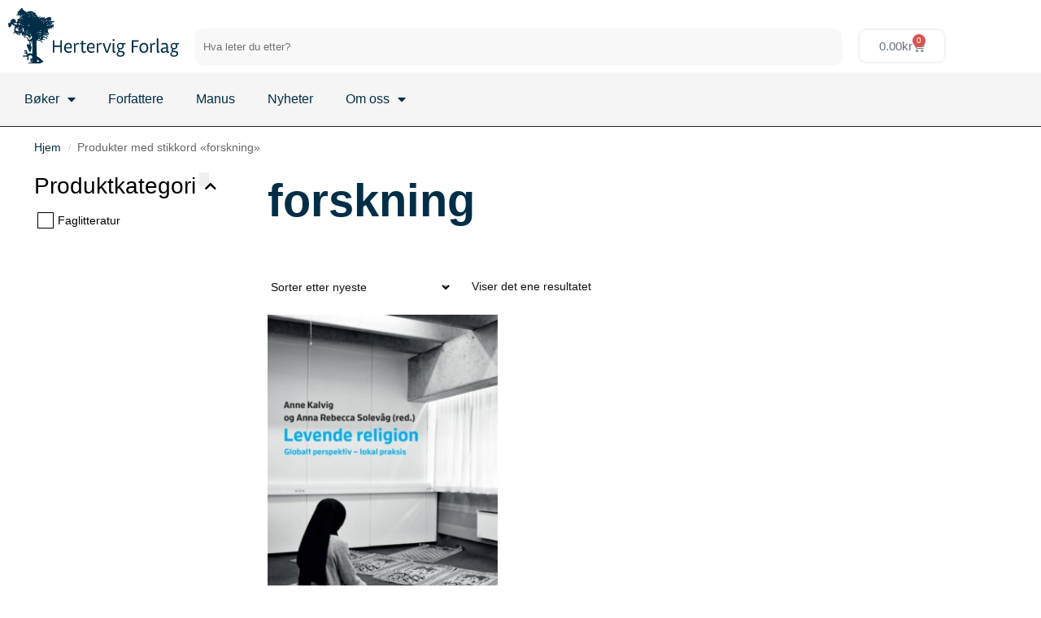

--- FILE ---
content_type: text/css
request_url: https://www.hertervigforlag.no/wp-content/uploads/elementor/css/post-1461.css?ver=1769176468
body_size: 854
content:
.elementor-1461 .elementor-element.elementor-element-6afabc2{transition:background 0.3s, border 0.3s, border-radius 0.3s, box-shadow 0.3s;}.elementor-1461 .elementor-element.elementor-element-6afabc2 > .elementor-background-overlay{transition:background 0.3s, border-radius 0.3s, opacity 0.3s;}.elementor-bc-flex-widget .elementor-1461 .elementor-element.elementor-element-27b4dc4.elementor-column .elementor-widget-wrap{align-items:center;}.elementor-1461 .elementor-element.elementor-element-27b4dc4.elementor-column.elementor-element[data-element_type="column"] > .elementor-widget-wrap.elementor-element-populated{align-content:center;align-items:center;}.elementor-1461 .elementor-element.elementor-element-8940d56{text-align:center;}.elementor-1461 .elementor-element.elementor-element-8940d56 img{width:40px;}.elementor-1461 .elementor-element.elementor-element-256ffe3:not(.elementor-motion-effects-element-type-background), .elementor-1461 .elementor-element.elementor-element-256ffe3 > .elementor-motion-effects-container > .elementor-motion-effects-layer{background-color:#FFFFFF;}.elementor-1461 .elementor-element.elementor-element-256ffe3{transition:background 0.3s, border 0.3s, border-radius 0.3s, box-shadow 0.3s;margin-top:30px;margin-bottom:0px;padding:50px 0px 100px 0px;}.elementor-1461 .elementor-element.elementor-element-256ffe3 > .elementor-background-overlay{transition:background 0.3s, border-radius 0.3s, opacity 0.3s;}.elementor-1461 .elementor-element.elementor-element-842085b > .elementor-element-populated{margin:0px 0px 0px 20px;--e-column-margin-right:0px;--e-column-margin-left:20px;}.elementor-1461 .elementor-element.elementor-element-744294d .elementor-heading-title{font-family:"p22-mackinac-pro", Sans-serif;font-size:22px;color:var( --e-global-color-bcb9e69 );}.elementor-1461 .elementor-element.elementor-element-3853716 .elementor-icon-list-items:not(.elementor-inline-items) .elementor-icon-list-item:not(:last-child){padding-block-end:calc(7px/2);}.elementor-1461 .elementor-element.elementor-element-3853716 .elementor-icon-list-items:not(.elementor-inline-items) .elementor-icon-list-item:not(:first-child){margin-block-start:calc(7px/2);}.elementor-1461 .elementor-element.elementor-element-3853716 .elementor-icon-list-items.elementor-inline-items .elementor-icon-list-item{margin-inline:calc(7px/2);}.elementor-1461 .elementor-element.elementor-element-3853716 .elementor-icon-list-items.elementor-inline-items{margin-inline:calc(-7px/2);}.elementor-1461 .elementor-element.elementor-element-3853716 .elementor-icon-list-items.elementor-inline-items .elementor-icon-list-item:after{inset-inline-end:calc(-7px/2);}.elementor-1461 .elementor-element.elementor-element-3853716 .elementor-icon-list-icon i{transition:color 0.3s;}.elementor-1461 .elementor-element.elementor-element-3853716 .elementor-icon-list-icon svg{transition:fill 0.3s;}.elementor-1461 .elementor-element.elementor-element-3853716{--e-icon-list-icon-size:14px;--icon-vertical-offset:0px;}.elementor-1461 .elementor-element.elementor-element-3853716 .elementor-icon-list-item > .elementor-icon-list-text, .elementor-1461 .elementor-element.elementor-element-3853716 .elementor-icon-list-item > a{font-family:"neue-haas-grotesk-display", Sans-serif;font-size:18px;}.elementor-1461 .elementor-element.elementor-element-3853716 .elementor-icon-list-text{color:#002E47;transition:color 0s;}.elementor-1461 .elementor-element.elementor-element-ee1cdaa .elementor-heading-title{font-family:"p22-mackinac-pro", Sans-serif;font-size:22px;color:var( --e-global-color-bcb9e69 );}.elementor-1461 .elementor-element.elementor-element-52aebf8 .elementor-icon-list-items:not(.elementor-inline-items) .elementor-icon-list-item:not(:last-child){padding-block-end:calc(7px/2);}.elementor-1461 .elementor-element.elementor-element-52aebf8 .elementor-icon-list-items:not(.elementor-inline-items) .elementor-icon-list-item:not(:first-child){margin-block-start:calc(7px/2);}.elementor-1461 .elementor-element.elementor-element-52aebf8 .elementor-icon-list-items.elementor-inline-items .elementor-icon-list-item{margin-inline:calc(7px/2);}.elementor-1461 .elementor-element.elementor-element-52aebf8 .elementor-icon-list-items.elementor-inline-items{margin-inline:calc(-7px/2);}.elementor-1461 .elementor-element.elementor-element-52aebf8 .elementor-icon-list-items.elementor-inline-items .elementor-icon-list-item:after{inset-inline-end:calc(-7px/2);}.elementor-1461 .elementor-element.elementor-element-52aebf8 .elementor-icon-list-icon i{transition:color 0.3s;}.elementor-1461 .elementor-element.elementor-element-52aebf8 .elementor-icon-list-icon svg{transition:fill 0.3s;}.elementor-1461 .elementor-element.elementor-element-52aebf8{--e-icon-list-icon-size:14px;--icon-vertical-offset:0px;}.elementor-1461 .elementor-element.elementor-element-52aebf8 .elementor-icon-list-item > .elementor-icon-list-text, .elementor-1461 .elementor-element.elementor-element-52aebf8 .elementor-icon-list-item > a{font-family:"neue-haas-grotesk-display", Sans-serif;font-size:18px;}.elementor-1461 .elementor-element.elementor-element-52aebf8 .elementor-icon-list-text{transition:color 0s;}.elementor-1461 .elementor-element.elementor-element-23653fb .elementor-heading-title{font-family:"p22-mackinac-pro", Sans-serif;font-size:22px;color:var( --e-global-color-bcb9e69 );}.elementor-1461 .elementor-element.elementor-element-dd59dbf .elementor-icon-list-items:not(.elementor-inline-items) .elementor-icon-list-item:not(:last-child){padding-block-end:calc(7px/2);}.elementor-1461 .elementor-element.elementor-element-dd59dbf .elementor-icon-list-items:not(.elementor-inline-items) .elementor-icon-list-item:not(:first-child){margin-block-start:calc(7px/2);}.elementor-1461 .elementor-element.elementor-element-dd59dbf .elementor-icon-list-items.elementor-inline-items .elementor-icon-list-item{margin-inline:calc(7px/2);}.elementor-1461 .elementor-element.elementor-element-dd59dbf .elementor-icon-list-items.elementor-inline-items{margin-inline:calc(-7px/2);}.elementor-1461 .elementor-element.elementor-element-dd59dbf .elementor-icon-list-items.elementor-inline-items .elementor-icon-list-item:after{inset-inline-end:calc(-7px/2);}.elementor-1461 .elementor-element.elementor-element-dd59dbf .elementor-icon-list-icon i{transition:color 0.3s;}.elementor-1461 .elementor-element.elementor-element-dd59dbf .elementor-icon-list-icon svg{transition:fill 0.3s;}.elementor-1461 .elementor-element.elementor-element-dd59dbf{--e-icon-list-icon-size:14px;--icon-vertical-offset:0px;}.elementor-1461 .elementor-element.elementor-element-dd59dbf .elementor-icon-list-item > .elementor-icon-list-text, .elementor-1461 .elementor-element.elementor-element-dd59dbf .elementor-icon-list-item > a{font-family:"neue-haas-grotesk-display", Sans-serif;font-size:18px;}.elementor-1461 .elementor-element.elementor-element-dd59dbf .elementor-icon-list-text{color:var( --e-global-color-text );transition:color 0s;}.elementor-1461 .elementor-element.elementor-element-82065b0 .elementor-heading-title{font-family:"p22-mackinac-pro", Sans-serif;font-size:22px;color:var( --e-global-color-bcb9e69 );}.elementor-1461 .elementor-element.elementor-element-765d46a .elementor-icon-list-items:not(.elementor-inline-items) .elementor-icon-list-item:not(:last-child){padding-block-end:calc(7px/2);}.elementor-1461 .elementor-element.elementor-element-765d46a .elementor-icon-list-items:not(.elementor-inline-items) .elementor-icon-list-item:not(:first-child){margin-block-start:calc(7px/2);}.elementor-1461 .elementor-element.elementor-element-765d46a .elementor-icon-list-items.elementor-inline-items .elementor-icon-list-item{margin-inline:calc(7px/2);}.elementor-1461 .elementor-element.elementor-element-765d46a .elementor-icon-list-items.elementor-inline-items{margin-inline:calc(-7px/2);}.elementor-1461 .elementor-element.elementor-element-765d46a .elementor-icon-list-items.elementor-inline-items .elementor-icon-list-item:after{inset-inline-end:calc(-7px/2);}.elementor-1461 .elementor-element.elementor-element-765d46a .elementor-icon-list-icon i{transition:color 0.3s;}.elementor-1461 .elementor-element.elementor-element-765d46a .elementor-icon-list-icon svg{transition:fill 0.3s;}.elementor-1461 .elementor-element.elementor-element-765d46a{--e-icon-list-icon-size:14px;--icon-vertical-offset:0px;}.elementor-1461 .elementor-element.elementor-element-765d46a .elementor-icon-list-item > .elementor-icon-list-text, .elementor-1461 .elementor-element.elementor-element-765d46a .elementor-icon-list-item > a{font-family:"neue-haas-grotesk-display", Sans-serif;font-size:18px;}.elementor-1461 .elementor-element.elementor-element-765d46a .elementor-icon-list-text{color:var( --e-global-color-text );transition:color 0s;}.elementor-1461 .elementor-element.elementor-element-e60be02{transition:background 0.3s, border 0.3s, border-radius 0.3s, box-shadow 0.3s;}.elementor-1461 .elementor-element.elementor-element-e60be02 > .elementor-background-overlay{transition:background 0.3s, border-radius 0.3s, opacity 0.3s;}.elementor-1461 .elementor-element.elementor-element-582fa03 > .elementor-widget-container{padding:20px 20px 20px 20px;}.elementor-1461 .elementor-element.elementor-element-582fa03{text-align:center;font-size:14px;}.elementor-theme-builder-content-area{height:400px;}.elementor-location-header:before, .elementor-location-footer:before{content:"";display:table;clear:both;}@media(max-width:1024px){.elementor-1461 .elementor-element.elementor-element-842085b > .elementor-element-populated{margin:0px 0px 15px 0px;--e-column-margin-right:0px;--e-column-margin-left:0px;}.elementor-1461 .elementor-element.elementor-element-1157eb0 > .elementor-element-populated{margin:0px 0px 15px 0px;--e-column-margin-right:0px;--e-column-margin-left:0px;}}@media(min-width:768px){.elementor-1461 .elementor-element.elementor-element-842085b{width:26.232%;}.elementor-1461 .elementor-element.elementor-element-1157eb0{width:28.041%;}.elementor-1461 .elementor-element.elementor-element-bb6b1a5{width:20.709%;}}@media(max-width:1024px) and (min-width:768px){.elementor-1461 .elementor-element.elementor-element-842085b{width:50%;}.elementor-1461 .elementor-element.elementor-element-1157eb0{width:50%;}.elementor-1461 .elementor-element.elementor-element-bb6b1a5{width:50%;}.elementor-1461 .elementor-element.elementor-element-e3e9169{width:50%;}}@media(max-width:767px){.elementor-1461 .elementor-element.elementor-element-256ffe3{margin-top:0px;margin-bottom:0px;padding:20px 20px 20px 20px;}.elementor-1461 .elementor-element.elementor-element-842085b{width:100%;}.elementor-1461 .elementor-element.elementor-element-842085b > .elementor-element-populated{margin:20px 0px 0px 0px;--e-column-margin-right:0px;--e-column-margin-left:0px;padding:0px 0px 0px 0px;}.elementor-1461 .elementor-element.elementor-element-744294d > .elementor-widget-container{margin:0px 0px 0px 0px;padding:0px 0px 0px 0px;}.elementor-1461 .elementor-element.elementor-element-1157eb0 > .elementor-element-populated{margin:30px 0px 0px 0px;--e-column-margin-right:0px;--e-column-margin-left:0px;padding:0px 0px 0px 0px;}.elementor-1461 .elementor-element.elementor-element-ee1cdaa > .elementor-widget-container{margin:0px 0px 0px 0px;padding:0px 0px 0px 0px;}.elementor-1461 .elementor-element.elementor-element-bb6b1a5 > .elementor-element-populated{margin:30px 0px 0px 0px;--e-column-margin-right:0px;--e-column-margin-left:0px;padding:0px 0px 0px 0px;}.elementor-1461 .elementor-element.elementor-element-23653fb > .elementor-widget-container{margin:0px 0px 0px 0px;padding:0px 0px 0px 0px;}.elementor-1461 .elementor-element.elementor-element-e3e9169 > .elementor-element-populated{margin:30px 0px 0px 0px;--e-column-margin-right:0px;--e-column-margin-left:0px;padding:0px 0px 0px 0px;}.elementor-1461 .elementor-element.elementor-element-82065b0 > .elementor-widget-container{margin:0px 0px 0px 0px;padding:0px 0px 0px 0px;}}/* Start custom CSS for icon-list, class: .elementor-element-3853716 */.elementor-1461 .elementor-element.elementor-element-3853716 a span:hover {
    color: #E67F30;
}/* End custom CSS */
/* Start custom CSS for icon-list, class: .elementor-element-52aebf8 */.elementor-1461 .elementor-element.elementor-element-52aebf8 a span:hover {
    color: #E67F30;
}/* End custom CSS */
/* Start custom CSS for icon-list, class: .elementor-element-765d46a */.elementor-1461 .elementor-element.elementor-element-765d46a a span:hover {
    color: #E67F30;
}/* End custom CSS */

--- FILE ---
content_type: image/svg+xml
request_url: https://www.hertervigforlag.no/wp-content/uploads/2021/03/logo.svg
body_size: 28444
content:
<svg xmlns="http://www.w3.org/2000/svg" width="234.715" height="75.678" viewBox="0 0 234.715 75.678">
  <g id="Group_51" data-name="Group 51" transform="translate(0)">
    <path id="Path_43" data-name="Path 43" d="M63.71,18.041a.514.514,0,0,1-.244-.242c-.147-.134-.346-.218-.492-.353a1.96,1.96,0,0,0-1.634.412c-.121-.009-.2-.152-.335-.156-.115,0-.221.118-.358.137-.063.009-.119-.054-.191-.02-.322-.165-.521-.538-.928-.571a.911.911,0,0,0-.429.047c-.048.026-.058.09-.122.115-.186.072-.358-.036-.486-.043-.193-.011-.179.065-.284.14l-.09.027c-.029.031-.024.105-.063.146a1.256,1.256,0,0,1-.257.229c-.083-.1-.208.036-.31.05,0-.185.117-.25.173-.378a.083.083,0,0,0,.071.105c.172,0,.28-.068.3-.228a.268.268,0,0,0,.105-.071c.043-.481.375-.771.577-1.134l.1,0c.047.139.225.111.338.053.218-.2.009-.591-.1-.74-.056-.079-.121-.1-.128-.181-.009-.122.133-.275.145-.424.019-.233-.168-.373-.178-.535,0-.06.049-.114.049-.176,0-.12-.089-.221-.079-.356a.369.369,0,0,1-.143-.152c.1-.173.437-.085.465-.282.025-.171-.208-.261-.224-.449a.672.672,0,0,0,.015-.516c-.14-.083-.258-.24-.452-.19-.144-.137-.277-.12-.406-.261-.086.036-.087-.037-.175-.035-.115.048-.125.151-.241.17.051.016-.05.07-.047.1-.126.023-.158-.094-.217-.139-.067-.013.021.041-.045.028-.246-.047-.536-.129-.665.071a3.5,3.5,0,0,0-.6-.017c-.026.069-.038.152-.094.189a.5.5,0,0,0-.339.02.55.55,0,0,1-.142-.225c-.175-.082-.229.075-.328.124-.131.065-.245.024-.341.094.016.23-.16.3-.261.376-.024-.024.021-.068-.042-.075-.009.021.016.076-.017.073-.11.01-.185-.143-.306-.127-.1.013-.083.113-.181.157-.17-.1-.289.052-.386.122-.221-.081-.467.1-.713.158,0,.065-.044.085-.034.161a.659.659,0,0,0-.407.3c-.136.018-.268-.034-.383.019-.045.1-.091.2-.2.23-.158-.059-.4-.162-.487.016-.043.092.02.2-.037.279a.312.312,0,0,1-.268.11c-.157-.023-.177-.205-.453-.16-.063.024-.064.115-.136.129-.156-.025-.349-.015-.44-.1-.107-.2-.3-.305-.4-.512.145-.1.128-.238.115-.424.167-.078.322.035.456.042.189.01.3-.108.463-.194.025-.067,0-.095,0-.177a1.3,1.3,0,0,0-.654-.3c0-.2-.184-.3-.376-.29-.13.005-.2.108-.284.139-.037,0-.046-.024-.058-.045.091-.139-.086-.319-.135-.461l-.089,0c-.055.1-.229.147-.17.32-.2.194.013.524.037.768-.3.247-.612-.123-1.032-.029a.282.282,0,0,0-.277-.082c-.074-.229-.32-.115-.426-.071,0,0-.034-.061-.044,0a3.982,3.982,0,0,1-.517.03.943.943,0,0,0-.306-.156,1.1,1.1,0,0,0-.083-.194c-.15.035-.211-.059-.323-.068-.313-.025-.458.394-.689.394a.711.711,0,0,0-.634.027c-.047.17-.159.168-.214.274-.087.029-.126-.046-.22-.05a.5.5,0,0,1-.151.129,1.428,1.428,0,0,1-.05.2c-.064-.022-.064.053-.106.086s-.107.039-.149.084c-.112.12-.124.363-.363.314-.041-.085-.141-.115-.247-.14-.133.135-.224.343-.508.237a.376.376,0,0,0-.525-.221c0-.027-.049-.011-.044-.045.009-.221.187-.321.059-.529.181-.188.693-.144,1.035-.134l.029.016a1.247,1.247,0,0,1,.06.518c.076.033.1.073.205.05a.531.531,0,0,0-.058-.577c.017-.038.078-.028.091-.071,0-.074-.064-.182.006-.236.056.007.089.089.132.063a.416.416,0,0,0,.2-.5c.055.017.025-.054.075-.042.094.1.126.264.241.345.166-.091.1-.225.1-.38s.058-.258.011-.383c-.014-.033-.056-.049-.073-.076a.6.6,0,0,1-.1-.268c-.217-.15-.409.018-.706-.093a.861.861,0,0,1-.164.069c-.067.243-.331.277-.513.4a.34.34,0,0,1-.3.257.354.354,0,0,0-.334-.186c-.231.289-.331-.1-.647-.047-.045.034-.076.082-.135.1a.707.707,0,0,0-.635.041c.006.072.011.155-.05.191a.4.4,0,0,1-.108-.357c.016-.1.092-.157.081-.248-.024-.2-.282-.157-.314-.362.047-.072.018-.149.006-.236-.068-.08-.194-.1-.246-.2.015-.118.085-.2.054-.323a1.48,1.48,0,0,0-.333-.215.7.7,0,0,0-.083-.209c-.232-.02-.136-.374-.4-.321a1.857,1.857,0,0,0-.383-.541.311.311,0,0,1-.2-.065c.007-.2-.207-.217-.271-.317a.7.7,0,0,1-.039-.193c0-.077.078-.174.052-.279-.115-.214-.521-.255-.351-.614A1.218,1.218,0,0,0,37.8,7.36a.414.414,0,0,1,.04-.368.412.412,0,0,0-.387-.365c-.061-.005-.089.078-.134.041a.459.459,0,0,0,.006-.236c-.083-.074-.184-.045-.351-.068-.106.1-.33.263-.459.076a.236.236,0,0,0-.423-.174.414.414,0,0,1-.023-.222.375.375,0,0,0-.337-.068c-.1-.086-.3-.26-.454-.116-.013.06.021.076.011.133a.2.2,0,0,1-.18.1c-.006-.132-.054-.323-.258-.258-.193-.243-.465-.41-.66-.652-.058-.117-.067-.281-.151-.373-.076-.044-.331,0-.4-.1.077-.19-.13-.3-.275-.2-.12-.048-.065-.263-.137-.357-.138-.058-.35.03-.456-.042.012-.038.048-.1.018-.132a.25.25,0,0,0-.235-.051c-.053-.039-.045-.1-.1-.165-.2-.029-.213.149-.287.257-.02-.047-.039,0-.075.043-.223-.03-.535-.073-.608.145-.157.05-.357-.04-.416.107-.04-.054-.065-.026-.1-.032-.033-.084-.15-.1-.217-.154s-.063-.141-.188-.138c-.186,0-.283.2-.422.313a2.946,2.946,0,0,0-.619-.017c-.035.053-.044.134-.093.174-.167.013-.265-.138-.471-.028-.032-.108-.108-.221-.261-.169-.076.26-.578.172-.744.244-.133.15-.311-.136-.5-.131s-.332.229-.351.418a.358.358,0,0,1-.237.023.3.3,0,0,0-.1.292c-.187.116-.468.213-.571.368a1.385,1.385,0,0,1-.321-.112.691.691,0,0,1-.285.2c-.109-.208-.585-.171-.6,0a.393.393,0,0,1-.161-.034c-.02-.066.011-.113-.01-.192a1.279,1.279,0,0,0-.32-.127c-.015-.155.1-.32.014-.516-.229-.056-.205-.314-.357-.437a.833.833,0,0,0-.218-.094c-.043-.02-.077-.061-.116-.077-.213-.088-.351.052-.534.1-.057-.013-.044-.092-.1-.106-.25-.179-.463.065-.637.116-.019-.067-.068-.06-.1-.106-.083-.12-.041-.317-.136-.432a1.163,1.163,0,0,0-.465-.263.886.886,0,0,1-.419-.852,1.48,1.48,0,0,1-.083-.223c-.089-.036-.206-.164-.322-.083a.933.933,0,0,0-.838-.1c-.107.12-.133.264-.259.3-.1-.073-.308-.224-.182-.374.078,0,.076.081.145.093.058-.048.058-.184.122-.144.05-.2-.113-.2-.154-.314.209.015.486-.03.493-.222.006-.159-.157-.15-.213-.286A.94.94,0,0,0,20.2.4c-.166-.262-.71-.259-1.1-.237a2.877,2.877,0,0,1-.516.03c-.219-.034-.363-.2-.6-.194A.9.9,0,0,0,17.5.945c-.2.171-.5.243-.59.529-.086.049-.163.018-.238.083-.049.163.044.273.107.4.1.035.225.055.261.154-.03.076.017.183.008.236s-.076.069-.061.057L17,2.45H16.96c-.021.038-.021.1-.049.146a.333.333,0,0,1-.106.115c-.044-.05,0-.136.006-.206,0-.047-.071-.078,0-.074-.1-.173-.151-.415-.4-.483a2.778,2.778,0,0,0-.357.122,2.258,2.258,0,0,0-.168.733c0,.018-.053.065-.062.116a.6.6,0,0,1-.156.32c-.123.093-.254-.045-.383-.026-.1.016-.1.107-.167.188-.02.023-.066.03-.09.057-.073.077-.115.172-.2.215-.206.109-.408.007-.608.145-.075.21-.075.406-.136.63-.086.025-.1.154-.184.246-.068.077-.175.112-.212.2a2.171,2.171,0,0,1-.171.349c-.081,0-.07.089-.151.084-.021-.118-.073-.145-.081-.253-.173.006-.252-.247-.422-.218A.213.213,0,0,0,12.746,5c-.009.1.1.17.125.269.034.16-.122.224-.143.379-.011.078.038.133.067.238s-.029.208.082.253c0-.028-.016-.033-.013-.06.136.133.231.024.355-.034a2.744,2.744,0,0,1,.593-.131.134.134,0,0,1-.12.085c-.2.165-.229.539-.345.743.011.284-.207.328-.28.524-.171.053-.165.172-.244.3-.048.08-.153.143-.228.245l-.062.116a3.152,3.152,0,0,0-.393.343c-.039.032-.089.043-.12.071-.207.186-.121.451-.141.822a1.021,1.021,0,0,0-.144.409,4.138,4.138,0,0,1,.017.443c-.014.078-.1.194-.11.262-.006.03.022.06.012.089-.062.195-.227.348-.043.471a.245.245,0,0,0,.3-.2c.035-.15-.011-.368.13-.439-.05-.151.094-.259.158-.379.054,0,.055.022.1,0,.111-.093.01-.24-.007-.295a.646.646,0,0,1-.025-.148c-.015-.241.106-.319.175-.467a1.875,1.875,0,0,0,.133-.527,1,1,0,0,1,.108-.174,1.309,1.309,0,0,1,.173.7,1,1,0,0,1-.1.366c-.107.1-.277.195-.321.418-.007.037.008.08,0,.118a2.31,2.31,0,0,0-.094.218c-.008.046.007.081,0,.118-.021.068-.1.146-.109.2-.048.342.387.035.429-.048.083-.165-.007-.353.044-.515.047-.006.042-.066.062-.1a2.784,2.784,0,0,1,.495-.311.748.748,0,0,0,.226-.186.594.594,0,0,1,.344-.153c.089.014.145.132.231.169.148.463-.274.771-.371,1.169.031.114.173.124.306.141a.307.307,0,0,1,.179-.069c.091.185-.132.663.067.8a1.309,1.309,0,0,0,.207-.053c0-.027.011-.049.031-.058a.264.264,0,0,1,.006-.25c-.015.032.018-.073.017-.058.011-.169.167-.22.216-.348a1.1,1.1,0,0,0-.03-.5,5.341,5.341,0,0,1,.771-.686c.057-.1.072-.276.186-.3a.176.176,0,0,1,.23.183c0,.1-.086.193-.1.307a.951.951,0,0,0,.305.687,1.761,1.761,0,0,0-.055.913,1.256,1.256,0,0,1,.081.282c.014.362.01.8.042,1.137.036.372-.192.692-.147,1.072a.657.657,0,0,0-.1.277,1.218,1.218,0,0,0-.332.3c.074.21-.058.464-.3.331a2.461,2.461,0,0,0-.479.267.8.8,0,0,0-.2-.094c-.158.043-.148.264-.388.181-.062-.144-.178-.369-.359-.378-.144-.008-.205.114-.286.228a3.813,3.813,0,0,1-.88,1.42c.01.061-.025.075-.018.132a.587.587,0,0,0-.169.231c.076.052.051.122.144.137.059.009.122-.065.193-.069a2.115,2.115,0,0,1,.354.527c.08,0,.131.059.206.02.153.172.4.254.428.543a.921.921,0,0,0-.269.1,3.816,3.816,0,0,1-.392-.2.726.726,0,0,1-.069-.15c-.09-.119-.232-.065-.324-.038-.053.015-.166-.01-.206.009-.131.062-.1.164-.1.263,0,.249-.141.445-.136.674a1.218,1.218,0,0,1,.02.339c-.119.072-.114.274-.131.454-.077.085-.241.079-.314.168a.29.29,0,0,0-.4-.011c-.066-.234-.431-.173-.472,0-.027-.007-.08-.065-.115-.107-.026-.283.359-.279.353-.491,0-.1-.1-.163-.171-.211a.6.6,0,0,0-.5-.029.619.619,0,0,0-.245-.2c-.084.07-.329.162-.429.032a.373.373,0,0,1,.063-.146c-.152-.3.175-.621.055-.942.057-.021.1-.061.15-.084.645.09-.034-.651.215-.835-.053-.114.073-.174.052-.294-.016-.094-.1-.113-.187-.182-.127-.1-.267-.255-.466-.2-.081-.028-.1-.089-.144-.137a2.934,2.934,0,0,0-.45-.263,2.5,2.5,0,0,0-.245-.184.51.51,0,0,0-.669.188c.022-.306-.2-.32-.448-.351.021-.28-.235-.289-.434-.293-.1,0-.178-.063-.234-.065-.151-.006-.251.1-.372.138-.086.025-.138.013-.179.054-.268.012-.439.252-.7.32a1.054,1.054,0,0,0-.337-.083c-.137.075-.151.242-.232.377-.026.044-.084.062-.106.1s0,.08-.018.117a.7.7,0,0,1-.3.316c-.109.037-.219-.034-.324-.009-.065.09-.153.1-.211.171-.162-.035-.148.042-.31.036a.892.892,0,0,1-.257.214c.008.134-.133.516-.219.466-.036-.021-.071.066-.076.072-.027.032-.073.033-.091.071-.092.014-.166.047-.252.067a.7.7,0,0,1-.064.16.455.455,0,0,1,.051.3c-.012.055-.08.113-.093.174a4.742,4.742,0,0,1-.058.5.165.165,0,0,1,.057.09c-.1.146.009.328.03.487-.039.085-.125.12-.182.187-.071.106.01.214.02.325-.094.034-.172.275-.235.495.051.145.207.243.225.375-.022.042-.087.04-.106.085-.01.067.024.093.01.163a.693.693,0,0,1-.537.25,2.436,2.436,0,0,0-.483-.161,1.894,1.894,0,0,1-.192-.005c-.1-.024-.19-.131-.305-.171a3.545,3.545,0,0,0-.455-.057c-.113.093-.143.273-.275.346-.009.314-.257.375-.442.5-.038.01-.043-.022-.118,0-.071.06-.026.129-.021.235.012.245-.045.351.135.431-.013.133-.106.223-.112.336-.008.141.108.2.23.2.074,0,.133-.078.193-.025a.365.365,0,0,1-.292.42c-.116.11-.2.313-.086.44.046.053.138.05.219.08s.169.093.262.125c-.025.024-.014.086-.018.133a.081.081,0,0,0-.059.013c-.075.256.051.5-.108.676-.044.049-.131.049-.18.1-.161.161,0,.319.091.46.072.109.106.254.168.328.049.058.15.077.143.181,0,.023-.038.01-.031.044a.592.592,0,0,0,.167.358c.048.034.123.021.176.049s.08.1.129.122a1.84,1.84,0,0,0,.425.085,1.039,1.039,0,0,1,.149-.07c.005.222.195.4.219.61s-.034.443,0,.633c.021.13.111.205.153.329.117.017.2-.006.237-.067.021-.063-.013-.072-.011-.133a1.032,1.032,0,0,0,.208-.584,6.118,6.118,0,0,0,.357-.638c-.01-.063-.062-.112-.024-.178.3-.021.292-.368.414-.579.392.144.681-.248.709-.585a.136.136,0,0,0,.161.02,1.917,1.917,0,0,1,.3.362.265.265,0,0,0,.3-.227c.016-.134-.111-.252-.151-.417a2.525,2.525,0,0,1-.075-.5c0,.007.066-.028.032-.073.034,0,.015.043.043.046-.007-.1-.063-.073-.086-.061-.01-.046.041-.027.031-.073-.094-.026-.077-.118-.128-.167s-.164-.036-.173-.152c.071-.261.4-.233.4-.5,0-.069-.039-.127-.039-.193,0-.123.048-.232.04-.382.035-.009.041-.048.076-.057.1.039.268,0,.276.155.1-.019.152.026.235.021.117-.006.168-.085.269-.125a.942.942,0,0,1,.384-.034c.093.222.248.294.206.551.132.274.532.235.8.317.054.074.12.136.172.211,0,.035.024.044.012.089.073.071.175.263.259.228,0-.041-.041.034-.028-.03a.228.228,0,0,1,.144.122c.1-.069.126.045.194-.054,0,.089.064.02.1.032a1.038,1.038,0,0,1,.246.169.843.843,0,0,0,.643.195c.013.06.055.048.087.062a.711.711,0,0,0,.2.226c.158.079.268-.064.415-.107a.826.826,0,0,1,.556.149,1.086,1.086,0,0,1,.038.251c-.09.128-.181.253-.276.376-.355.084-.316.541-.637.631-.185.189-.039.423,0,.634.066.38-.159.762-.132,1.043-.007.028-.058.01-.046.058.052.246-.195.471-.2.85a2.933,2.933,0,0,1,.1.592c0,.069-.035.114,0,.162-.048-.021-.084,0-.06.028,0-.035.04.007.029.03-.017,0-.033-.028-.044,0,.06-.007.045.062.012.074l-.013-.06c.009.095-.078.165-.111.262a2.072,2.072,0,0,0-.032.648c0,.411-.222.776-.076,1.134.37.264.134.908-.035,1.252-.283.106-.3.421-.374.727a1.039,1.039,0,0,1-.359.2c-.038.072-.091.126-.124.2-.051.006-.08.037-.134.04-.218.146-.224.5-.182.747.049.289-.121.6-.083.868a.3.3,0,0,0,.132.048c.146-.111.224-.349.336-.448a.239.239,0,0,0,.293.1c-.02-.364.049-.635.257-.759.037-.162.075-.389.1-.513.09.061.176-.108.269-.14.024-.11.076-.109.095-.233.117-.04.1-.192.227-.215.163-.03.281.12.333.215.009.068-.025.148-.021.221a2.71,2.71,0,0,0,.12.46c.013.054-.006.114.01.162.05.15.205.271.209.419s-.09.246.05.34a1.613,1.613,0,0,0,.091.961.222.222,0,0,0,.208-.039c.023-.1.007-.182.022-.294a.308.308,0,0,1-.038-.237,3.391,3.391,0,0,1,.464-.783c.018-.152-.047-.292-.031-.458.1-.068.143-.192.242-.259a.5.5,0,0,1,.095.327.259.259,0,0,0,.249.036c.111-.052.036-.294.1-.293l.014.045c.054-.107,0-.164.1-.262.212.292-.1.78.1,1.035.044.056.129.05.158.137.025.072-.021.151-.006.221.036.167.2.217.376.261.077.241.33.184.478.308a.8.8,0,0,1,.128.7c-.024.082-.095.137-.095.233s.063.171.066.267c.073.051.238.047.281-.022-.083-.307.046-.354.119-.571.049-.149,0-.3.072-.47.08.116,0,.3.061.444.139.05.169.2.378.187a.654.654,0,0,0,.112-.336c.067-.057.157-.038.238-.053.065-.011.131-.064.179-.068a.761.761,0,0,1,.455.071c.1.094.011.257.122.387.285.094.163-.308.334-.345.067-.014.123.042.176.049s.109-.025.163-.01.048.059.086.091c.059.05.135.075.173.137.092.3-.014.68.061,1a.861.861,0,0,1,.061.459.673.673,0,0,1,.078.385.28.28,0,0,0,.191.05,1.707,1.707,0,0,0,.136-.66c.021-.263.186-.413.21-.658.1.033.084.148.157.181.254.116.375-.315.294-.508A1.847,1.847,0,0,1,17.1,35.8c.124-.282-.04-.32-.163-.491a2.669,2.669,0,0,0-.554-.237.694.694,0,0,0-.407-.247c-.19-.025-.461.168-.725.083-.144-.046-.234-.178-.363-.187s-.261.079-.385.063a1.75,1.75,0,0,1-.263-.111c-.133-.039-.289,0-.35-.128l-.03.029c-.032-.018-.039-.059-.072-.076-.2.064-.252-.268-.449-.292-.086-.011-.172.069-.252.052a.511.511,0,0,1-.188-.152.578.578,0,0,1,.119-.558.908.908,0,0,1,.88.187c.01.074.057.115.024.193.031.037.083.056.086.12a.21.21,0,0,0,.08.282c.225.065.383-.318.512-.4.238-.018.527.158.463.322.038.046.1.068.1.15.2.153.319-.046.447-.165a.482.482,0,0,1,.324.039,2.644,2.644,0,0,1,.473-.075c.1.013.17.081.264.066.14.083.287.159.436.233.005.068-.007.079.056.1.063-.007.147-.1.2-.171-.075-.241.2-.4.09-.6a.557.557,0,0,1,.339-.006c.086-.041.112-.145.126-.262a1.479,1.479,0,0,1,.208-.068c.125.065.289.1.347.245a.7.7,0,0,1,.011.148c.015.125.061.3.063.4s-.031.16-.022.25a1.991,1.991,0,0,0,.068.208.9.9,0,0,1-.093.7.5.5,0,0,0,.038.237c.079.012.1.082.159.108a1.013,1.013,0,0,1,.368.025.613.613,0,0,1,.12.475c-.011.145-.1.231-.158.364-.016.043,0,.1-.019.147-.061.171-.174.284-.174.423a.762.762,0,0,0,.054.194c.234-.007.59.056.584-.308.257-.1.323-.525.675-.424.042.182.27.257.192.507a1.776,1.776,0,0,0,.249.6c.264.211.549.4.552.826.1.15.178.31.283.45v-.044c.04.147.126.353.3.244a.719.719,0,0,0,.024-.353,2.546,2.546,0,0,0,.064-.677c-.028-.227-.22-.4-.248-.64.2-.188-.078-.43-.19-.6-.036-.053-.057-.111-.085-.15-.054-.075-.177-.213-.184-.284-.02-.231.268-.238.394-.388a1.272,1.272,0,0,0,.156-.305c.058-.1.177-.127.256-.2.029.054.157.014.19.064-.008.1.039.169.037.266,0,.154-.1.306-.086.426.012.09.091.177.111.268.052.235.093.456.144.668.011.046.041.092.041.119,0,.166-.212.244-.248.435,0,.133,0,.322,0,.472a.486.486,0,0,0-.14.276c0,.218.276.344.367.571.017.042.012.094.026.133s.059.092.07.135c.043.177.026.388.088.562.024.068.082.131.113.2a1.088,1.088,0,0,1,.1.224c.054.244-.017.52.173.7a.242.242,0,0,0,.3-.169c.011-.039-.018-.093-.011-.148s.044-.092.048-.131a1.668,1.668,0,0,0-.051-.3c-.006-.07.014-.138.006-.206-.021-.167-.172-.306-.193-.493s.028-.327.014-.5c0-.043.057-.031.047-.087-.053,0-.032-.04-.041-.12.173.122.241.33.4.469a3.814,3.814,0,0,0,.93.5c.09-.04.127.062.25.036.072.087.194.1.29.155.042.023.066.064.115.092s.1.011.147.033a1.9,1.9,0,0,1,.244.213c.034.027.07.071.1.091l.088.017c.057.038.1.11.158.152s.167.072.2.109c.1.1.113.277.255.346.147.225.193.544.423.69a.212.212,0,0,0,.129.166c.029.042,0,.093.011.148.018.076.079.12.083.194,0,.043-.021.081-.019.132a3.75,3.75,0,0,0,.078.371c.048.313-.069.611-.038.854a.785.785,0,0,1,.154.313,2.255,2.255,0,0,1,.469.632c.124.062.352.044.409.129l.074-.042c.084.149.328.1.409.159.04-.049.117-.075.118-.012.04,0,.013-.063.076-.072.048.019.175-.019.294.023a1.082,1.082,0,0,1,.285.376c.305.146.2.5.185.787a1.822,1.822,0,0,0,.036.3,2,2,0,0,1,.034.369c-.015.077-.109.128-.139.217-.053.161.008.3-.042.456-.183-.109-.489-.169-.619,0-.028.2-.083.292-.042.441.055.2.242.364.1.593.076.123.07.4.177.536-.033,0-.048.011-.046.043s.067-.006.043.045a.8.8,0,0,0-.051.249c.041.2.236.332.251.508-.054.024-.082-.028-.111-.068a.125.125,0,0,1-.064.1.26.26,0,0,1-.357-.05h-.024a.115.115,0,0,1-.089.081l-.122.018a.184.184,0,0,1-.135-.042.129.129,0,0,1-.094-.094c-.025-.089-.313-.174-.385-.26a.3.3,0,0,1-.018-.344.394.394,0,0,1-.021-.149.135.135,0,0,1,.16-.131c.065-.477-.286-.259-.607-.234a.183.183,0,0,1-.067-.008.781.781,0,0,1-.171.067.479.479,0,0,1-.152.058.122.122,0,0,1-.116.1h-.038c-.013.005-.024.014-.037.019l-.038.144a.122.122,0,0,1-.152.116.285.285,0,0,0-.162.046,1.463,1.463,0,0,1-.086.248c-.056.118-.234.088-.36.1-.07.068-.135.134-.186.192-.049.1-.108.22-.107.229a.125.125,0,0,1-.057.134l.073.1a.122.122,0,0,1,.084.147.7.7,0,0,1-.05.2.132.132,0,0,1-.043.059c.046.028.1.052.138.073a.12.12,0,0,1,.043.164c-.217.353.053.39.142.66.074.222.085.707.3.842.186.119.151.372.165.6a.129.129,0,0,1,.142.082c.007.02.023.056.042.1a.11.11,0,0,1,.058.07.848.848,0,0,1,.02.1c.026.054.05.1.063.137.068.164.025.353.1.532a.088.088,0,0,1,0,.072c0,.008.005.014.006.022.016.151-.039.3-.036.453a.565.565,0,0,0,.045.08.153.153,0,0,1,.049.058.293.293,0,0,0,.1-.123c.009-.032.016-.064.026-.1a.119.119,0,0,1,.232.046.217.217,0,0,1,.065.1.117.117,0,0,1-.011.087.1.1,0,0,1,.044.063.366.366,0,0,1,0,.132.121.121,0,0,1-.058.091.325.325,0,0,1,.057.162.311.311,0,0,1-.067.208.253.253,0,0,0-.029.05.117.117,0,0,1,.027.1.225.225,0,0,0,.01.158c.017.027.045.038.061.065s.008.082.027.118c.02.006.039.013.062.017a.665.665,0,0,1,.058-.2.19.19,0,0,1,.067-.061c0-.049-.006-.1,0-.148a.112.112,0,0,1,.069-.106c.01-.132.044-.26.048-.393a.12.12,0,0,1,.235-.032c.07.166.006.344.033.516a.127.127,0,0,1-.093.143l.026.073a.117.117,0,0,1-.067.138l0,.087a2.129,2.129,0,0,0,.079.508.984.984,0,0,1,.055.285.292.292,0,0,1,.048.014c.168-.1.039-.341.176-.481.154.279.03.785.206,1.067.067.345.294.689.163,1.037.188.3-.062.668.106.947a.333.333,0,0,0,.178-.025.6.6,0,0,0,.009-.295,1.951,1.951,0,0,0,.105-.616c.07.039-.049-.059.044-.014-.052-.144,0-.129.038-.294.032.238.161.483.193.719a.117.117,0,0,1,.12.116c0,.133-.015.264-.026.4a2.41,2.41,0,0,0,.052.362c.01.029.02.057.031.084a.885.885,0,0,1,.329-.58.122.122,0,0,1,.176.072c.068.2.137.408.2.612a1.062,1.062,0,0,1,.034.32.119.119,0,0,1,.016.013.822.822,0,0,1,.17.37,1.174,1.174,0,0,0,.224-.379.094.094,0,0,1,.106-.057,2.148,2.148,0,0,0-.015-.4.658.658,0,0,1-.036-.428.12.12,0,0,1,.235.032c0,.1.016.2.027.3,0,0,0-.006.006-.009a.666.666,0,0,0,.047-.063.306.306,0,0,1,.1-.205c.039-.124.058-.254.1-.387.009-.027.018-.052.028-.076A.245.245,0,0,1,31,58.637c.037-.111.118-.2.156-.307a.131.131,0,0,1,.124-.083.272.272,0,0,1,.013-.035.115.115,0,0,1,.008-.043,1.377,1.377,0,0,0,.18-.654,4.01,4.01,0,0,0-.142-.468,4.487,4.487,0,0,1,.029-1.013c.006-.129.211-.171.235-.032,0,.011,0,.021,0,.032h0v0c.041.286-.012.573.044.848.261-.448.09-.893.23-1.371a1.836,1.836,0,0,0,.151-.727.542.542,0,0,1-.01-.215c.043-.159.218-.219.318-.324-.155-.2-.059-.381.006-.6a.108.108,0,0,1-.029-.03c-.131-.222-.014-.405-.181-.608-.1-.118-.2-.542-.263-.568a.122.122,0,0,1-.072-.176q.231-.309-.128-.506a.119.119,0,0,1-.084-.148c0-.015.023.009-.038-.074,0,0,0,0,0-.007a.578.578,0,0,1-.1-.094.141.141,0,0,1-.037-.14c.017-.044-.024-.194,0-.286a.393.393,0,0,1-.02-.039.114.114,0,0,0-.012-.02.388.388,0,0,1-.111-.019.144.144,0,0,1-.1-.177.455.455,0,0,0,.019-.088.641.641,0,0,1-.05-.147.149.149,0,0,1-.044-.21c-.059-.1-.116-.2-.179-.3a.144.144,0,0,1,.052-.2.764.764,0,0,1,.191-.078.115.115,0,0,1,.078-.043c.214-.032.166-.213.129-.383a1.42,1.42,0,0,1-.055-.494v0a1.3,1.3,0,0,0-.478-.935.321.321,0,0,1-.076-.168.138.138,0,0,1-.128-.068,1.351,1.351,0,0,1-.193-.823c-.119-.651-.115-1.331.532-1.669a.152.152,0,0,1,.052-.014c.033-.1.07-.2.112-.293a.116.116,0,0,1,.075-.07.538.538,0,0,1,.031-.09c.114.091.289.13.317.274.008.041-.022.113-.02.162a1.035,1.035,0,0,0,.076.269,4.619,4.619,0,0,1,.219,1c.052.293.089.6.13.9a.147.147,0,0,1,.158.139,7.438,7.438,0,0,0,.042.936c.022.08.045.16.071.238a1.7,1.7,0,0,0,.089.152c0,.079-.038.125.009.193-.061.1-.011.187-.009.324a.349.349,0,0,0,.047.075l.053-.075a.14.14,0,0,1,0-.121c.617-1.152.184-2.409.14-3.646,0-.016-.007-.031-.011-.047a.139.139,0,0,1,.009-.09,3.818,3.818,0,0,1,.063-.776.141.141,0,0,1,.179-.1.889.889,0,0,0-.047-.341c.226.13.312.394.455.6.018.209-.014.448.014.575h-.044c0,.134.086.228.093.356.009.152-.027.3-.027.457,0,.272.087.655.061.989l-.092-.05c.034.334.057.669.059,1.005a.257.257,0,0,0,.024-.057,5.18,5.18,0,0,0,.039.739l-.029-.03c-.034.114.042.081.025.192l-.029-.044a.21.21,0,0,0,.025.163c-.013.22-.063.382-.09.588a2.673,2.673,0,0,1-.014,1.046c.035.02.076.033.056.1,0,.057-.012,0-.044.013-.008.065.027.066.042.075a10.118,10.118,0,0,0-.015,1.607.4.4,0,0,0-.013.049v3.093a.136.136,0,0,1,.091-.074l-.029.192c.161.183-.069.259.015.368-.017.112-.045.115-.022.234l-.044-.016c-.015.081.026.13-.006.206.012.023.022,0,.059.017-.041.033,0,.153-.063.13-.015.078.017.168-.005.206,0,.028.049.011.058.031-.009.03-.024.03-.044.013.041.336-.193.854-.035,1.238l-.044-.016c.053.107-.03.312.034.385l-.044.013a1.929,1.929,0,0,1,0,.649c.067.252-.027.433.012.648-.034.241.095.574.065.828-.011.093-.065.166-.066.249a3.17,3.17,0,0,0,.053.738c-.2.006-.136.3-.318.331-.283-.044-.448-.274-.714-.315a1.626,1.626,0,0,0-.355.035,2.345,2.345,0,0,1-.588-.09c-.047-.014-.021.048-.06.043a.411.411,0,0,0-.326-.04.117.117,0,0,1-.185-.008.5.5,0,0,1-.047-.078.117.117,0,0,1-.011-.006.133.133,0,0,1-.1-.038h-.006a.109.109,0,0,1-.067-.043l-.038-.009a.121.121,0,0,1-.078-.052.385.385,0,0,1-.075-.01.115.115,0,0,1-.183-.02c0,.011,0,.023,0,.034a2.228,2.228,0,0,0-.421-.218l-.045.028c-.037,0-.087-.058-.116-.062-.161-.021-.217.066-.327.109a1.574,1.574,0,0,1-.415.092c-.049.055-.152.053-.181.128-.387-.007-.513.4-.535.678-.149-.008-.248-.106-.379-.128a2.215,2.215,0,0,0-.382-.04c-.075,0-.155.062-.238.052a3.4,3.4,0,0,1-.364-.142c-.205-.079-.459-.2-.371-.438a.968.968,0,0,0-.1-.194.2.2,0,0,1,.033-.1.282.282,0,0,0,.359-.212c.017-.2-.283-.361-.249-.567,0-.041-.07-.02-.057-.075.081-.071.06-.181.082-.293a.331.331,0,0,1,.043-.5c-.074-.225-.242-.319-.294-.539-.215-.058-.086-.283-.061-.459-.08-.058-.1-.171-.17-.24-.045-.283-.242-.422-.351-.644-.225-.055-.261-.289-.447-.38-.029-.145-.141-.212-.3-.23-.131-.216-.529-.092-.593.146-.037.133.114.2.079.326-.238-.042-.442-.116-.674-.166-.239-.23-.69-.121-.929,0a.656.656,0,0,1-.063.146c.114.107.042.269-.011.4-.2.043-.217.234-.145.424a.826.826,0,0,0-.2.2c-.064.269.23.334.28.538.03.123-.048.267-.04.367a.811.811,0,0,0,.082.238.355.355,0,0,0,.336.128c.165-.066.112-.27.231-.377.239.054.369-.051.331-.256a.445.445,0,0,1,.459-.076c.193-.1.527.035.652-.144a1.007,1.007,0,0,1,.494.294c-.027.233.1.363.089.519s-.209.187-.317.271c-.044.034-.063.088-.106.115a1.009,1.009,0,0,1-.4.151c-.072,0-.132-.047-.2-.05a.623.623,0,0,0-.312.095,3.238,3.238,0,0,1-.845.154c-.211.043-.253.174-.4.269-.029.018-.07.023-.09.042-.152.141.053.445.03.532-.006.046.043-.036.044.016-.033.19.155.277.074.489.007.056.086.08.114.151.011.028-.005.074.012.1H22.8c.049.053.159.213.244.214.2,0,.116-.316.248-.436.125.036.215.141.336.113s.1-.236.243-.259c.183-.028.259.11.514.073.064.074.174.1.185.226a.421.421,0,0,1,.13.092c.047.073.016.182.052.282a1.42,1.42,0,0,0,.113.166c.081.14.1.23.168.329s.1.083.217.139c.147.073.3.234.435.233.131.261.488.137.714.3a1.081,1.081,0,0,1,.326-.065.614.614,0,0,0-.126.306.958.958,0,0,1-.507.193c-.13-.008-.281-.111-.439-.131a.946.946,0,0,0-.385.049c-.333-.129-.43.166-.6.352-.026.028-.075.036-.09.057-.07.1-.054.175-.139.232a.386.386,0,0,1-.09.042,4.244,4.244,0,0,1-1.062.044c-.038.016-.052.058-.106.057-.245-.071-.608-.149-.878-.246-.075.043-.117,0-.206.009-.149.01-.252.079-.385.078-.09,0-.171-.061-.279-.038-.043-.068-.137-.06-.218-.124-.047-.037-.057-.11-.1-.15-.025-.023-.087-.029-.131-.063-.064-.05-.1-.126-.158-.152-.174-.085-.433-.062-.4.166.271.188.1.546.2.8.047.118.12.162.11.269a.931.931,0,0,1-.1.233.546.546,0,0,0,.155.255c.008.061.008.152.056.134-.04-.011.008.07-.031.058,0-.023,0-.051-.029-.045,0,.066.074.192-.005.206.013.043.048.011.058.031.027.054-.021.04-.032.087.074-.019,0,.06.04.15.147.12.106.161.213.315a.44.44,0,0,0,.006.325c.181.035.318.08.457,0,.155-.232,0-.64.242-.789s.648.032.875-.182c.006-.043-.019-.085-.011-.118l.077-.146c.111-.1.323-.015.488-.06.228.176.641.151.814.421a.665.665,0,0,1,.147.034c.052.195.2.01.353.024.118.011.177.125.307.082a1.368,1.368,0,0,0,.245-.347.494.494,0,0,1,.259.243.778.778,0,0,0,.6,0,1.19,1.19,0,0,1,.507.339.788.788,0,0,0,.139.313.328.328,0,0,1-.031.088c.1.161.043.369.088.534.018.065.079.111.084.179.008.122-.074.2-.112.306a3.261,3.261,0,0,1-.22.51c-.1.01-.146.068-.238.082-.1.174-.268.286-.236.554-.04.054-.084.1-.122.158.073.175.063.354.18.462.089.082.314.085.423.174.038.031.043.1.085.135a.434.434,0,0,0,.091.46.721.721,0,0,1,.46.425c.177.045.279.164.423.159a.606.606,0,0,0,.376-.255c.032-.055.011-.142.035-.22.035-.116.114-.205.126-.277a1.343,1.343,0,0,0,0-.412c.18-.057.119-.242.13-.424a3.713,3.713,0,0,0,.055-.382c.148-.2.026-.449,0-.678a4.046,4.046,0,0,1-.077-.415,3.284,3.284,0,0,0,.046-.617c-.008-.05-.05-.083-.07-.12a1.918,1.918,0,0,1-.252-.494,1.948,1.948,0,0,0-.108-.371c.066.015.059-.147-.01-.177-.014.048.066.079.027.1-.039,0-.01-.058-.058-.046-.012.059.061.038.057.09-.14-.057-.077-.2.034-.147-.025-.053.016-.239-.038-.207.015-.075.02-.083-.013-.074.068-.134.069-.248.172-.334a.281.281,0,0,0,.22.036c.1.122.269.285.438.174a.618.618,0,0,0,.139-.217c.019-.089-.037-.181-.051-.282a.772.772,0,0,1,.054-.4c.1-.036.221-.114.327-.094.143-.146.2-.478.45-.253.164-.012.238-.209.419-.224.085-.007.176.05.264.052a3.712,3.712,0,0,1,.591-.043c.243.209.546.126.848.245.024,0,.013-.037.046-.028a.918.918,0,0,0,.556.148c.247.163.431.386.663.564,0,.055-.061.036-.047.1.076.182.266.24.281.48.006.094-.027.194-.023.293.011.208.062.432.071.636a2.248,2.248,0,0,1,.008.251c-.016.15-.173.322-.058.485-.021-.042-.052-.056-.074,0,.089.016.009.175.053.194-.042.02-.079-.048-.074.012l.059.016c-.1.086.069.23-.052.264a.259.259,0,0,1,.071.1c-.071.123.007.356-.13.439s-.386-.05-.6-.016c-.167.025-.281.129-.431.091-.379-.226-.6.116-.82.316-.125.113-.331.163-.479.281-.057.14,0,.281-.057.441-.045.135-.16.216-.143.349.014.106.152.212.2.3a.193.193,0,0,1,.024.163.189.189,0,0,1,.1.077.764.764,0,0,0,.252.493c-.047.139-.178.195-.186.334,0,.069.041.111.054.178.023.112-.011.219.005.339a1.254,1.254,0,0,0-.226.7,2.166,2.166,0,0,0,.44.646c.024.044.012.01.027.075a1.172,1.172,0,0,1,.578.429c.11.009.178.063.294.053s.218-.08.326-.08c.06,0,.12.048.176.034.007,0,.042-.057.09-.071.148-.043.133-.139.183-.216a.343.343,0,0,0,.341-.065c0,.224-.066.3-.074.529-.116.034-.14.166-.242.215-.253.013-.387-.1-.575-.016-.1.041-.139.153-.24.17s-.216-.036-.324-.023c-.064.051-.057.106-.121.1.007.041.047.043,0,.074l0-.044c-.107.1-.119.075-.182.157,0-.032-.011-.047-.043-.045-.012.053-.1.081-.135.085-.243.021-.59-.2-.824-.052-.427-.017-.6-.381-.853-.613a.445.445,0,0,0-.581.234c-.036-.037-.081-.06-.117-.033.089.039-.115.139.012.089,0,.062-.058.088-.09.042.023.067-.047.066-.077.116.014-.024.018.122-.047.087.031-.033,0-.034-.029-.015-.01-.055.092-.025.047-.073-.048-.02-.013.047-.06.028,0-.021.064-.045,0-.044-.052.078.008.109.025.148l-.074,0c-.041.135-.309.178-.433.209-.26.067-.426.283-.713.158a.884.884,0,0,0-.121.063,4.255,4.255,0,0,1-.507.768H44.381a1.517,1.517,0,0,0,.484-.967c.2-.122.283-.368.658-.306.041-.077.123-.054.194-.1s.119-.141.211-.157.168.044.265.022c.07-.016.087-.114.179-.069.128-.1.217-.244.391-.283.053-.013.126,0,.192-.01a1.7,1.7,0,0,1,.384-.063c.054.005.1.055.161.064.036.005.074-.027.119-.027.092,0,.15.04.206.02.163-.057.175-.388.333-.33.012-.04-.028-.031-.028-.06.043.059.08,0,.134-.011,0-.03,0-.059,0-.089.067.042.015-.064.1-.056.026-.127.047-.19.083-.322-.023-.037-.028-.089-.056-.12-.035-.339-.274-.5-.378-.733-.009-.067.04.024.03-.044-.078-.009-.083-.1-.158-.152-.021.008,0,.057-.031.058-.019-.121-.173-.131-.277-.111a.965.965,0,0,0-.474-.456c-.086-.032-.187-.061-.277-.1-.045-.017-.115-.013-.146-.033-.1-.066-.149-.212-.258-.272-.138-.077-.273-.05-.394-.159a1.481,1.481,0,0,1-.226-.36,3.1,3.1,0,0,1-.76-.773c0-.086-.042-.1-.07-.149l-.012-.075c-.1-.2-.256-.288-.386-.453a1.261,1.261,0,0,0-.65-.475c0-.059-.056-.062-.1-.076a1.8,1.8,0,0,0-.7-.654c-.01.063-.012-.027-.059.013-.023-.018-.05-.1-.072-.076v.029c-.082-.152-.285-.152-.344-.348a6.271,6.271,0,0,1-.7-.447c-.2-.085-.367-.208-.568-.3a3.858,3.858,0,0,0-1.063-.471c-.095-.125-.276-.17-.375-.29a.516.516,0,0,0-.156-.241c-.011-.1-.1-.138-.1-.252-.137-.129-.321-.213-.447-.352a2.277,2.277,0,0,1,.081-.248c-.088-.065-.045-.254-.109-.342,0-.224.081-.443.092-.661.015-.267-.047-.575-.02-.871a4.953,4.953,0,0,0,.049-.692c-.008-.117-.057-.223-.065-.341-.022-.323.008-.654-.017-.973a9.418,9.418,0,0,1-.012-1.711,4.895,4.895,0,0,1-.118-1.61c-.071-.109-.027-.24-.034-.355-.018-.26-.056-.513-.068-.768-.049-1.122.144-2.266.032-3.3-.011-.1-.048-.195-.051-.3a21.074,21.074,0,0,0-.055-2.286c-.019-.143.008-.286,0-.428a8.043,8.043,0,0,1,.007-1.312,8.573,8.573,0,0,1,.031-1.12,4.067,4.067,0,0,1,.067-.824,3.126,3.126,0,0,0,.027-.427c0-.068-.047-.137-.053-.208-.028-.309.037-.708.026-.958-.007-.17.065-.4.075-.588a1.066,1.066,0,0,1,.04-.367c.083-.247.191-.519.428-.549.037-.046.045-.124.093-.16a.555.555,0,0,0,.236-.037c.187.055.2.291.344.393.038.027.125.029.19.064.084.046.112.129.248.1.257.211.483.154.791.214s.635-.126.93-.048c.259.068.416.317.683.343.059.006.119-.02.178-.01.289.047.426.406.738.492a4.449,4.449,0,0,1,.557.1c.151.139.4.071.6.106.154.026.224.14.363.187a2.878,2.878,0,0,0,.357.452c.132.112.316.158.42.277s.1.317.194.477c.165.115.393.055.571.119l.057.06c.028.014.072,0,.1.018.073.033.143.1.2.124.038.012.079-.008.118,0,.085.023.156.1.247.125a1.989,1.989,0,0,0,.529.074c.126-.116-.043-.206-.081-.3-.108-.032-.194-.084-.306-.112a4.289,4.289,0,0,0-.795-.568c-.064-.236-.317-.341-.443-.528-.035-.051-.035-.127-.069-.178s-.121-.1-.187-.168c-.152-.16-.248-.357-.459-.426a1.288,1.288,0,0,1-.876-.348c.146.095.373.012.557.133.189-.046.494.019.521-.148.022-.142-.138-.152-.2-.256a.553.553,0,0,0-.156-.211,2.146,2.146,0,0,1-.586-.149,1.87,1.87,0,0,1-.352-.069c-.1-.046-.212-.171-.29-.17-.053,0-.106.062-.165.084a.808.808,0,0,1-.778-.125.278.278,0,0,0-.157-.211c-.39.219-.652-.285-.936-.276-.078,0-.137.083-.209.1-.206.04-.322-.222-.54-.221-.069,0-.118.058-.223.052-.033-.1-.16-.117-.17-.24-.353-.24-.539-.638-.935-.837a.353.353,0,0,1-.292-.111c.081-.063-.053-.188.021-.235.088.087.089.207.215.227.182.029.36-.167.45-.282a.829.829,0,0,0,.075.474,1.206,1.206,0,0,0,.308.053c.2-.033.185-.29.247-.421-.009.042-.021-.024-.028-.03.1.045-.028-.085.047-.1.017.127.116.177.215.227.067-.046.11-.024.179-.069-.011-.1.116-.164.139-.262s-.036-.2.037-.264a1.351,1.351,0,0,1,.14.815c.054.054.068.117.145.122.252.016.124-.439.251-.582.064,0,.092-.022.118.033-.2.27.175.662.358.364a6.275,6.275,0,0,0,.226.92.282.282,0,0,0,.033.384c.219.014.276-.144.39-.24.09.012.139.077.233.095a2.353,2.353,0,0,0,.31-.021c.048,0,.1.041.161.049.088.011.186-.026.265-.008s.147.085.233.1.157-.023.236-.008a2.179,2.179,0,0,1,.64.313c.093.152.229.6.447.381.133-.137.226-.536.373-.668,0-.1.035-.043.033-.132a.749.749,0,0,1,.8-.008.558.558,0,0,1,.47.043c.071.169-.011.446.194.447.226,0,.1-.35.219-.465.288-.1.532.111.761.2,0,.173.139.392.072.591.056.067.093.154.187.153.278,0,0-.548.079-.735.188-.186.494-.246.618-.5a.464.464,0,0,0-.353-.555,5.1,5.1,0,0,0-1.549.061c-.194.12-.3-.134-.513-.147a1.475,1.475,0,0,0-.386.093c-.031.006-.054-.019-.074.013.017-.3-.107-.266-.1-.592a.314.314,0,0,1,.265-.008c.058-.03.059-.08.135-.07.13.017.237.246.377.2.051-.016.115-.068.109-.2,0-.027-.048-.065-.056-.119a.569.569,0,0,0-.081-.267c.04-.115.152-.157.17-.276.027-.174-.139-.3-.209-.433a.353.353,0,0,1,.314-.168c.1-.071.177-.232.332-.256s.3.041.442.027c.056.123.235.4.386.409a.211.211,0,0,0,.18-.127c.024-.127-.166-.183-.169-.3a1.2,1.2,0,0,1,.531-.015.928.928,0,0,0,.626.3c.158-.114.422.141.674.137.055.082.136.039.2.05.216.032.356.233.6.252.085.073.108.2.214.256a1.128,1.128,0,0,0,.59.562c.018.251.1.586.488.486a.727.727,0,0,0,.029-.545c.144-.142.665.153.726-.113.03-.128-.133-.229-.048-.4-.025-.053-.058-.1-.085-.15-.355-.065-.484-.345-.844-.406a.378.378,0,0,1-.181.142c-.068-.193-.234-.294-.326-.466a1.061,1.061,0,0,0,.391-.815c.155-.175.418-.235.471-.518-.214-.428-.779-.045-1.017-.013-.012.042-.025.142-.061.072-.013.055.016.071.012.118-.189.1-.418.155-.6.264-.019.051-.045.094-.064.146-.128.068-.2.189-.329.2-.151.01-.227-.205-.376-.261a.392.392,0,0,1-.22-.036,1.716,1.716,0,0,1-.18.1c-.131-.013-.263.028-.351-.1-.282-.079-.4-.172-.642-.224.1-.071.1-.164.126-.292a.892.892,0,0,1,.079-.16,1.6,1.6,0,0,0,.111-.321c.006-.044-.023-.113-.01-.148.034-.091.159-.142.2-.23.01-.022-.008-.068,0-.1s.052-.056.062-.087a.5.5,0,0,0-.336-.643,3.606,3.606,0,0,0-.643-.224c-.279-.064-.665.011-.787-.316a.594.594,0,0,1,.621-.1c.09.035.159.119.262.11a1.74,1.74,0,0,0,.313-.139c.061-.043.057-.11.137-.129.048-.012.1.024.162,0,.084.062.07.1.159.123.254.065.334-.248.4-.505.045-.188.476-.41.6-.219-.265.258-.37,1.006.149,1.006a.534.534,0,0,0,.268.465c.112.032.237-.051.354-.035.2.139.316.361.5.515a5.742,5.742,0,0,0,.688.152c.155.132.393.183.506.353.428.069.512.462.822.642.268-.142.919.117,1.01-.267-.094-.116-.125-.293-.361-.275a.348.348,0,0,0-.232-.11.841.841,0,0,0-.406-.276c-.038-.164-.183-.226-.271-.332a.913.913,0,0,0-.727-.389c-.047-.131-.2-.2-.182-.344a1.663,1.663,0,0,1-.515-.56c.027-.036.043-.086.091-.1a2.06,2.06,0,0,0,.321.1,2.2,2.2,0,0,0,.37-.078,1.532,1.532,0,0,1,.294.023c.3.049.651.143.939.188a2.228,2.228,0,0,0,.461-.164,1.612,1.612,0,0,0,.394-.933c.045-.008.062-.047.09-.071,0-.1.033-.152-.008-.221.143-.176.1-.428.152-.674A3.569,3.569,0,0,0,55.9,34c.072-.161.617-.8.263-1a.229.229,0,0,0-.3.11c-.084-.047-.058,0-.119.026-.117-.148-.263-.023-.4.019-.159.049-.341.008-.445.091a.289.289,0,0,1-.095-.327c-.049-.159-.255-.3-.281-.48-.017-.123.068-.212.039-.353.074.012.07-.057.149-.04a.9.9,0,0,0,.22-.5c.013-.208-.154-.393-.117-.578.012-.06.061-.1.078-.145a1.586,1.586,0,0,0,.04-.368.394.394,0,0,0-.23-.2c-.06.026-.095.082-.166.1a.905.905,0,0,0-.1-.5,1.176,1.176,0,0,1,.168-.2c.123-.1.342-.112.434-.209.215-.23-.047-.577-.156-.786a.458.458,0,0,1-.244-.213c.023-.056.014-.147.035-.205a.33.33,0,0,1-.091-.43l.075-.042c.041-.089.013-.077.063-.131s.1-.162.167-.187c.06.231-.047.527.128.7l.29.17c.052.019.12,0,.162.019s.082.087.13.092c.087.009.114-.04.179-.069,0,.054.057.061.04.134a.656.656,0,0,0,.247.155,1.371,1.371,0,0,0,.479-.282.431.431,0,0,1,.134.49c-.03.053-.082.043-.091.1-.013.081.044.138.069.193a.21.21,0,0,0,.286-.242c.017,0,.033.027.044,0,.049-.175.227-.367.179-.614-.139-.24.037-.4.105-.6a3.857,3.857,0,0,0,.107-.676.655.655,0,0,0,.175-.452c.158.175.386.207.5.412.05.087.045.207.11.283a1.983,1.983,0,0,0,.217.154,1.313,1.313,0,0,0,.553.281c.038.083.179.071.2.168.168.112.3-.029.458-.046.215-.024.41.062.589.016a.541.541,0,0,0,.334-.33c.009-.036-.012-.08,0-.118.037-.092.162-.15.184-.26.037-.186-.191-.35-.448-.321a.848.848,0,0,1-.209.1c-.2-.149-.413-.016-.578.1a2.277,2.277,0,0,1-.27-.347c.085-.077.194-.128.242-.244.1.042.191.145.306.126.226-.036.167-.419.207-.54a.994.994,0,0,0,.484-.414c.037.04.071,0,.087.046a.607.607,0,0,0,.584.738c.015-.019.015-.054.046-.058.036-.229-.179-.291-.179-.462,0-.085.148-.249.172-.364A4.677,4.677,0,0,0,61.13,25a.817.817,0,0,1,.1.475c.094.136.113.343.208.478a.34.34,0,0,0,.208-.083c0-.259-.151-.422-.1-.681.031-.023.019,0,.059,0,.028-.065-.022-.117.034-.147.021.091.119.108.142.2a1.27,1.27,0,0,0,.28.023c.209.308.057.736.087,1.123.008.1.063.2.065.3,0,.075-.027.15-.021.221.019.2.118.413.146.579a.448.448,0,0,0,.4-.225c-.008-.031-.03-.048-.042-.075.059-.022.057-.1.048-.161a9.237,9.237,0,0,1-.121-.976c-.137-.181.076-.258.086-.4,0-.075-.066-.164-.082-.267a1.156,1.156,0,0,1,0-.119A1.2,1.2,0,0,0,62.559,25c-.023-.086.01-.141.005-.192-.015-.177-.142-.313-.164-.477-.009-.058.01-.121,0-.177s-.039-.1-.04-.148a1.281,1.281,0,0,1,.066-.249c.026-.129.014-.28.04-.4a3.031,3.031,0,0,1,.25-.509,1.23,1.23,0,0,0-.005-.354c-.105-.08-.231-.208-.393-.189-.4-.095-.55-.436-.837-.642-.166.01-.626-.121-.622.13,0,.17.287.113.3.3a.568.568,0,0,1-.195.127c.013.222.036.457.25.552l-.017.059a.729.729,0,0,1-.364-.143c-.2.035-.481-.013-.478.237.009.058.065.072.07.135-.084.007-.186.032-.3.051-.053.081-.063.207-.111.292a.73.73,0,0,0-.53-.575c.039-.086-.067-.178-.081-.267-.022-.142.092-.345.118-.542.049-.358-.012-.761.246-.893a.4.4,0,0,0,.379.158.631.631,0,0,0,.32-.4c0-.109-.159-.168-.184-.285-.03-.139.07-.206.112-.306-.025-.357.3-.47.532-.6.1-.128.154-.3.248-.436-.016-.213.179-.413.267-.611.116-.037.135.063.279.037.023.065.1.077.129.136.1.221.015.521.067.769.046.216.212.358.249.567a.575.575,0,0,0,.205.05c.123-.1.059-.393.059-.529,0-.236.111-.322.161-.5.045-.159,0-.338.043-.515.088-.042.137-.153.241-.185.048-.014.119.009.177-.01s.075-.06.12-.071a2.1,2.1,0,0,1,.339-.006c.071-.066.191-.082.24-.17C63.788,18.178,63.729,18.09,63.71,18.041ZM15.419,6.977a2.222,2.222,0,0,1,.066.3c-.038,0-.025.054-.047.072-.188-.028-.305.083-.444.092s-.244-.115-.44-.086c.053-.037.014-.092,0-.148.042-.021.03-.036.047-.1a.394.394,0,0,0,.136-.114c.356-.084.488-.4.681-.659.113,0,.14-.085.21-.127l.013.03A1.67,1.67,0,0,0,15.419,6.977ZM4.613,18.135c-.261.058-.145.43-.338.507-.15.059-.24-.182-.455-.072a2.06,2.06,0,0,1-.092-.386c.073-.084.194-.118.271-.2-.023-.05,0-.142-.024-.192.224-.082.3-.319.355-.58.172.126.069.381.147.535s.261.073.453.145A.256.256,0,0,1,4.613,18.135Zm16.469-8.009c.045-.009.043.027.088.018a.312.312,0,0,1,.037.074.421.421,0,0,0,.034-.027.111.111,0,0,1,.107-.028.122.122,0,0,1,.131.2c-.113.122-.159.285-.272.408a.111.111,0,0,1-.078.032c0,.023,0,.044-.007.064-.013-.015-.08,0-.091.071v-.03c-.035-.024-.091-.029-.117-.063a.266.266,0,0,0-.112-.209C20.748,10.359,21.016,10.322,21.082,10.126ZM20.2,23.43a1.75,1.75,0,0,0,.4,0,.5.5,0,0,0,.619,0c.033-.036.035-.124.079-.175.065-.075.182-.128.241-.185a.369.369,0,0,1,.069.165.517.517,0,0,1-.365.4c-.035.022-.184-.009-.194.083a1.484,1.484,0,0,0-.413.018c-.164.046-.258.245-.377.313-.109-.03-.15.078-.222.038C20.2,23.9,20.041,23.579,20.2,23.43Zm-.786-10.489a.246.246,0,0,1,.011.1.091.091,0,0,1,.047.1q-.014.107-.036.212c.156.572-.385,1.027-.661,1.483a.122.122,0,0,1-.215-.02.1.1,0,0,1-.072-.077.953.953,0,0,1-.012-.221.259.259,0,0,1,.088-.334,1.852,1.852,0,0,1,.194-.313,1.121,1.121,0,0,0,.077-.263,2.318,2.318,0,0,0,.447-.71A.808.808,0,0,1,19.413,12.941Zm-.568-3.466a.689.689,0,0,0,.2.08c.1-.008.081-.111.181-.128.011.1-.1.181-.155.261-.015.2.09.32.106.445-.019.121-.064.244-.085.411-.033.247.088.5-.048.662-.212-.013-.238.172-.389.225-.12-.01-.149-.108-.277-.111-.012-.217-.141-.377-.1-.666a3.161,3.161,0,0,0,.093-.69c-.01-.134-.107-.262-.122-.417-.007-.079.037-.144.036-.22,0-.133-.1-.225-.079-.356C18.4,9.05,18.64,9.354,18.844,9.474ZM16.69,12.762c.052-.122.158-.163.2-.245a.534.534,0,0,0,.025-.368c-.025-.094-.118-.158-.14-.269-.064-.323.256-.474.286-.759.022-.2-.106-.417.032-.618.01-.056.041,0,.09-.027.073-.114.162-.334.33-.212a.679.679,0,0,0,.16.609c.022.086,0,.142.055.179-.088.272.006.454-.021.737a.765.765,0,0,0-.33.742c-.153.056-.113.285-.19.452-.067.149-.229.242-.234.466.054.131.013.4-.128.365C16.833,13.4,16.557,13.076,16.69,12.762Zm.731,3.124.016.005.013.005a.118.118,0,0,1,.059.1.2.2,0,0,1-.043.122c-.02.026-.077.127-.061.072a.164.164,0,0,1-.025.034.127.127,0,0,1-.194-.032c-.1-.008-.176-.077-.2-.229a5.128,5.128,0,0,1,0-.938A.263.263,0,0,1,16.937,15c.025-.031.047-.061.069-.087a.115.115,0,0,1,.039-.034.107.107,0,0,1,.074-.021.14.14,0,0,1,.055.026.088.088,0,0,1,.017.012c.106.08.258.263.317.3a.974.974,0,0,0,.125.814.792.792,0,0,0-.217-.158C17.417,15.859,17.419,15.871,17.421,15.887Zm-1.7,2.747c.1-.1.2-.2.306-.287a.112.112,0,0,1,.11-.08,1.23,1.23,0,0,1,.25-.141c.094-.037.161.068.147.147a2.811,2.811,0,0,1-.245.866.66.66,0,0,1-.119.539c-.165-.021-.191-.174-.378-.173-.02-.081.039-.079.062-.116-.005-.085-.044-.245-.058-.348a.12.12,0,0,1-.046-.222A.116.116,0,0,1,15.726,18.634ZM13.439,22.61c.168-.01.274-.148.388-.167-.048-.048.057,0,.016-.044.106-.014.031.154.038.207.024.166.2.261.24.4-.262.176-.506-.257-.731-.241C13.366,22.726,13.433,22.67,13.439,22.61ZM6.988,18.657c-.022.136.135.241.122.357-.015.132-.188.168-.372.122-.062-.069-.052-.233.094-.2.026-.29-.319-.485-.259-.759.251-.047.312.211.539.236a1.5,1.5,0,0,0,.169-.246c.078.017.057.129.082.223.03.112.095.188-.008.28A1.647,1.647,0,0,0,6.988,18.657Zm2.471,3.415a.922.922,0,0,1-.284.125c-.167-.149-.454-.38-.7-.167a7.407,7.407,0,0,0-.882-.643,3.365,3.365,0,0,1-.12-.476c-.024-.108-.109-.224-.079-.326.065-.228.487-.1.728-.2.131-.06.1-.339.274-.316a.579.579,0,0,1,.24.36c.006.048-.028.091-.019.147.013.074.1.116.128.2a1.765,1.765,0,0,1,.018.413c.016.077.1.137.083.194a.183.183,0,0,0,.254-.111.9.9,0,0,1-.018-.429.938.938,0,0,1,.27-.184.884.884,0,0,1,.112-.306,1.272,1.272,0,0,1,.756-.141,3.418,3.418,0,0,1,.341-.065,1.569,1.569,0,0,1,.613.209c.361.053.73.158.811.538.141.2.308.368.457.558.172.067.228.243.343.364a8.377,8.377,0,0,1-.958.549,3.219,3.219,0,0,0-.631-.121,2.124,2.124,0,0,0-.485-.072,1.7,1.7,0,0,0-.342.138,1.189,1.189,0,0,1-.487,0A.881.881,0,0,0,9.459,22.072ZM14.4,31.7a1.96,1.96,0,0,1-.48-.22c-.212-.1-.457-.111-.584-.237-.512.027-.768-.209-1.246-.255-.6.236-.777-.513-1.346-.391-.062-.122-.253-.179-.3-.318-.042-.119,0-.362-.061-.488-.116-.254-.3-.373-.229-.773.009-.048.046-.082.062-.131.108-.334-.028-.69.116-.985.032-.067.095-.1.137-.174s.062-.192.11-.262c.084-.12.221-.206.275-.346.234-.015.334-.172.451-.312.151.03.216.141.409.129.031.063.088.085.174.123.186.18.36.49.662.608a1.942,1.942,0,0,1,.257.3,1.248,1.248,0,0,0,.019.384,5.8,5.8,0,0,1,1.442,1.175c-.011.1.039.145.053.222a1.2,1.2,0,0,0,0,.516c.039.3-.183.51-.035.751a1.933,1.933,0,0,0,.373.364.386.386,0,0,0,.113.2A.586.586,0,0,1,14.4,31.7Zm.97-5.207a4.024,4.024,0,0,0-.647-.033c-.121.161-.325.537-.14.778a1.124,1.124,0,0,0,.483.146c-.022.111-.137.042-.208.053-.141.023-.241.147-.359.182-.133-.04-.223-.144-.35-.127-.076.009-.107.11-.181.142-.058.025-.227-.025-.207.024-.054,0-.14-.053-.2-.065-.1-.233-.143-.515-.426-.572-.187-.28-.5-.716-.338-1.1.1-.053.159.01.189.094.227.061.3.232.417.365.174.075.29.216.485.1.148-.088.175-.266.419-.254.163.008.289.1.47.057s.292-.2.422-.327c.243-.113.336.12.406.261A.543.543,0,0,1,15.367,26.5Zm-.184-4.016a2.042,2.042,0,0,0-.84-.525,2.158,2.158,0,0,0-.579-1.49c.168-.215.343-.076.53.074a3.779,3.779,0,0,1,.374.305c.093.007.14-.034.237-.023a.16.16,0,0,0,.065-.19c.211.03.151.314.205.551.011.046.055.08.07.134a1.572,1.572,0,0,0,.065.327c.11.223.432.5.584.222.063-.164-.083-.328-.061-.488.008-.052.066-.085.093-.145a1.934,1.934,0,0,1,.142-.35.729.729,0,0,1,.64-.233.5.5,0,0,0,.127.225c-.036.124-.261.178-.29.36-.024.29.239.355.174.638a.633.633,0,0,0-.1.4.652.652,0,0,0-.052.81c-.187-.065-.356-.444-.67-.3A.608.608,0,0,0,15.183,22.481Zm1.481,7.11c-.01,0-.021,0-.031-.008a.385.385,0,0,1-.388-.069c-.015,0-.031-.007-.045-.012-.181-.073-.19-.265-.168-.435a.121.121,0,0,1,.18-.1,2.389,2.389,0,0,1,.251.188.622.622,0,0,1,.182.1.1.1,0,0,1,.033.09c.017,0,.034.009.05.015C16.87,29.414,16.808,29.646,16.664,29.591Zm1.128,1.454c-.244.014-.464.2-.64.233l-.029-.031c-.031-.008-.028.02-.031.044-.032.006-.027-.022-.028-.045-.039.018-.047.029-.031.073-.131.006-.269.158-.331.241-.069,0-.12-.025-.133.011-.257-.031-.391-.232-.616-.105-.032.024-.08.086-.12.055a1.552,1.552,0,0,0,.01-.339.56.56,0,0,1,.086-.44c.067-.011.072.037.117.047.207.009.514.037.569.237a.466.466,0,0,0,.437.189.7.7,0,0,1,.777-.406.6.6,0,0,1,.353.024C18.114,31,17.977,31.035,17.792,31.045Zm.721-2.014a2.164,2.164,0,0,0-.136.821.123.123,0,0,1,0,.056.563.563,0,0,0,.069,0,.212.212,0,0,1-.153.2c-.068,0-.045-.092-.085-.121l0,0s-.008-.007-.013-.01c-.106-.088-.3-.106-.316-.247-.01-.1.107-.2.141-.277.041-.1.03-.19.094-.218a.1.1,0,0,1,.03,0c0-.034,0-.067,0-.1a.116.116,0,0,1,.128-.115c0-.018.009-.035.013-.053C18.315,28.817,18.546,28.881,18.513,29.031Zm-.094-6.185c-.006.151-.036.273-.174.294a.2.2,0,0,1-.131-.028.107.107,0,0,1-.158-.051.168.168,0,0,0-.019,0,2.942,2.942,0,0,1-.123-.357.816.816,0,0,1,.14-.12,1.028,1.028,0,0,1,.518-.629.12.12,0,0,1,.176.071A1.034,1.034,0,0,1,18.419,22.847Zm2.862,8.369c.012.083-.04.1-.049.161s.015.072.027.1c-.011.039-.009.092-.033.117a.291.291,0,0,1-.307.419c-.229-.029-.3-.281-.506-.353-.057-.02-.123-.006-.177-.02a.936.936,0,0,1-.45-.277c-.036-.088.029-.14.036-.22.012-.156-.089-.311-.062-.444.014-.068.122-.14.154-.246.02-.065.006-.132.02-.191a1.748,1.748,0,0,0,.12-.586c-.079-.092-.184-.123-.2-.256a2.7,2.7,0,0,1,.037-.279,4.046,4.046,0,0,1,0-.59c.034-.242-.131-.425-.336-.628a3.47,3.47,0,0,0-.3-.318c-.119-.09-.246-.141-.316-.3-.162-.062-.245-.2-.391-.276L18.567,27c.021-.079.11-.085.18-.113.178.167.571.139.714.3l.016-.044c.041.078.137.051.218.08.143.049.274.188.437.2.049,0,.067-.041.133-.025.1.019.074.15.187.152.008.048-.053.019-.016.059.09.069.216.174.332.26a3.249,3.249,0,0,1,.542.133.6.6,0,0,1-.193.57c-.009.047.009.069.013.1-.141.123-.033.3-.014.472,0,.041-.022.085-.018.118a2.315,2.315,0,0,0,.166.4.857.857,0,0,1,.07.665C21.44,30.629,21.535,31,21.281,31.216Zm.425-4.175a1.036,1.036,0,0,1-.5-.029.9.9,0,0,0-.431-.41c.06-.154.235-.186.362-.27.076.177.091.41.342.423a.289.289,0,0,1,.3-.022c0,.064.036.1.04.164C21.776,26.942,21.747,27,21.706,27.04ZM22.22,32.7a.267.267,0,0,1-.056.181.207.207,0,0,1-.212-.1.1.1,0,0,1-.066-.105c0-.028,0-.056.008-.083H21.87a.121.121,0,0,1-.115-.152.768.768,0,0,1,.066-.194.63.63,0,0,1,.193-.15.121.121,0,0,1,.176.071c.054.133.015.277.068.409A.09.09,0,0,1,22.22,32.7Zm.008-1.2a.841.841,0,0,1-.051.152c-.053.117-.217.048-.223-.06a.382.382,0,0,0-.054-.163.11.11,0,0,1-.082-.11,1.362,1.362,0,0,1,0-.339.428.428,0,0,1,.2-.24.119.119,0,0,1,.164.043,4.775,4.775,0,0,1,.148.573A.11.11,0,0,1,22.228,31.495Zm.1-22.889a1.168,1.168,0,0,1-.3.462.119.119,0,0,1-.185-.025h0a.12.12,0,0,1-.207-.121.824.824,0,0,0,.052-.348.121.121,0,0,1,.221-.061.1.1,0,0,1,.027-.033c.008-.013.017-.026.024-.039a.08.08,0,0,1,.061.017.087.087,0,0,1,.016,0,.412.412,0,0,1,.026-.038.111.111,0,0,1,.19.044A.1.1,0,0,1,22.326,8.605Zm8.4,23.549c.023-.011.023-.046.06-.043-.009.036-.016.074-.022.114a.119.119,0,0,1,.047.194.953.953,0,0,0-.069.083c0,.032,0,.063,0,.093a.084.084,0,0,1-.062-.013.523.523,0,0,1-.142.138.435.435,0,0,1-.39,0,.121.121,0,0,1-.072-.176.814.814,0,0,1,.222-.222,1.346,1.346,0,0,0,.205-.143.121.121,0,0,1,.192.037.1.1,0,0,1,.039,0A.145.145,0,0,0,30.721,32.154Zm-.4-21.935c.131.129.482.328.323.555-.015.021-.06.026-.075.056-.076.149-.049.384-.162.512a.641.641,0,0,1-.232-.139.8.8,0,0,0-.339-.54C29.886,10.393,30.187,10.393,30.325,10.219Zm-.158,25.459c.04-.008.039-.061.09-.057.115-.187.236-.367.34-.566.122.086.235.179.346.274.087-.044.183-.08.211-.186.079.086.053.261.034.384A1.833,1.833,0,0,0,31.1,36a1,1,0,0,0,.152.373c.039.063.118.117.128.181a1.534,1.534,0,0,1-.084.351c-.038.215.011.392-.117.5-.111-.024-.1-.137-.186-.2-.156-.1-.427-.064-.509-.25.039-.076.134-.13.183-.2a.753.753,0,0,0,.109-.218c.024-.2-.346-.589-.635-.5-.179.053-.161.28-.376.269C29.694,35.994,30.074,35.91,30.166,35.678Zm-.835-25.8c.109-.121.128-.285.217-.392a.551.551,0,0,1,.163-.025c.14.38-.309.556-.523.752C29.06,10.054,29.236,9.987,29.331,9.882ZM29.137,23.1a.1.1,0,0,1,.134.08A2.625,2.625,0,0,1,29.2,24.47a.122.122,0,0,1-.115.088c-.279,0-.347-.106-.338-.388.012-.393.139-.769.15-1.161a.12.12,0,0,1,.239,0c0,.03,0,.059-.006.088Zm.429,9.229.089,0c.125.175-.029.479-.149.586-.093-.018-.173.044-.222.023A3.171,3.171,0,0,1,29.566,32.329ZM28.018,7.657c.031-.093.061-.26.163-.308.007,0,.012,0,.019-.005a2.252,2.252,0,0,0,.065-.252.158.158,0,0,1-.018-.143.309.309,0,0,1,.052.011.119.119,0,0,1,.223.081c-.009.039-.018.074-.027.112a.113.113,0,0,1-.013.053l-.014.058a.123.123,0,0,1,.178.026l0,0a.116.116,0,0,1,.2,0,.316.316,0,0,1,.038.192c.179-.021.347.081.311.247-.1.074-.242.07-.315.2-.062.147.173.233.167.358,0,.1-.144.18-.257.229a.981.981,0,0,1-.043-.591.125.125,0,0,1-.1.02.333.333,0,0,1-.254-.194.314.314,0,0,1-.009-.094.285.285,0,0,1-.057.138.182.182,0,0,1-.051-.089.809.809,0,0,1-.058.072A.12.12,0,0,1,28.018,7.657Zm-.07,3.16c.022-.094.246-.239.343-.138.071.074.2.247.271.3a.161.161,0,0,1-.021.035,1.408,1.408,0,0,1,.194.225l.08.034c.009-.042.023-.088.051-.094.066-.014.1.055.159.108-.054.2.107.287.033.413a.367.367,0,0,1-.13-.018.13.13,0,0,1-.231-.016,1.545,1.545,0,0,0-.128-.244,1.37,1.37,0,0,1-.4-.289.452.452,0,0,1-.182-.053C28.014,10.968,27.919,10.942,27.949,10.817Zm-.08,11.97a.38.38,0,0,1,.028.05,1.674,1.674,0,0,1,.4-.146c.006-.028.012-.056.019-.083a.317.317,0,0,0,.088.032c.1.153.153.559-.13.513-.019.022-.038.044-.056.068s-.048.063-.069.1-.037.084-.031.033a.121.121,0,0,1-.223.061,1.467,1.467,0,0,1-.077-.131.221.221,0,0,1-.08.021C27.694,23.128,27.647,22.859,27.869,22.787Zm.411,11.275a.588.588,0,0,1,.022.213.786.786,0,0,1,.1-.017.12.12,0,0,1,.061.223c-.351.178-.743.412-.758.85-.005.154-.245.155-.24,0,0-.029.008-.055.011-.083a.117.117,0,0,1-.011-.053c0-.02,0-.04,0-.06a.17.17,0,0,1-.148-.17C27.634,34.676,27.727,34.13,28.28,34.063Zm-1.339-4.1a.1.1,0,0,1,.133-.052c0-.017.006-.035.01-.051a.216.216,0,0,1,.049.093.118.118,0,0,1,.015.131l-.056.113a1.445,1.445,0,0,1,.106.886,1.471,1.471,0,0,0,.112.213.61.61,0,0,1-.208-.015.1.1,0,0,1-.118,0c-.012-.009-.022-.019-.033-.028a1.307,1.307,0,0,0-.214-.02c.019-.041.034-.109.055-.158A1.2,1.2,0,0,1,26.941,29.96ZM27.3,24.3a.121.121,0,0,1-.152.116c-.335-.095-.429-.385-.492-.7a.112.112,0,0,1,.026-.1c-.008-.045-.016-.09-.028-.132a.2.2,0,0,0,.1.086.134.134,0,0,1,.041,0h0c.011-.056.07-.094.114-.123a.119.119,0,0,1,.145.019A1.138,1.138,0,0,1,27.3,24.3ZM26.031,7.122c0,.019,0,.037.008.055a.127.127,0,0,1,.021-.013c.236-.086.559-.024.677-.285a.1.1,0,0,1,.087-.059c.031-.027.066-.05.1-.075.045-.084.1-.152.213-.124-.013.025-.028.05-.042.074a.122.122,0,0,1,.011.211c-.035.022-.069.049-.1.076a.542.542,0,0,0,0,.108c.024.1.173.076.171.2-.063.034-.1-.031-.176-.034a.3.3,0,0,0-.064,0,.923.923,0,0,1-.129.356.121.121,0,0,1-.207,0,.621.621,0,0,1-.054-.315,3.617,3.617,0,0,0-.423.1.1.1,0,0,1-.07,0,.14.14,0,0,1-.06.064c-.045-.015-.088-.032-.132-.048C25.908,7.306,25.9,7.145,26.031,7.122Zm.215,17.846c-.156,0-.21-.088-.275-.17a2.3,2.3,0,0,1,.172-.334C26.476,24.425,26.38,24.808,26.246,24.969Zm-.3,7.6a1.286,1.286,0,0,0,.929.26.119.119,0,0,1,.142.15.169.169,0,0,0,.1-.1c-.026.2-.142.347-.334.345-.07,0-.147-.043-.226-.051-.035.008-.071.014-.106.019a.2.2,0,0,0-.037.022c-.039.055-.066.123-.137.144a.588.588,0,0,1-.053-.16.512.512,0,0,1-.455-.423.109.109,0,0,1,0-.075C25.76,32.608,25.851,32.5,25.947,32.573Zm-.789.68a.127.127,0,0,1,.087-.141l.009-.017c.312.006.45.3.408.689a.393.393,0,0,1-.1.122.633.633,0,0,1-.526.451.121.121,0,0,1-.116-.2A1.022,1.022,0,0,0,25.159,33.253Zm.06,1.684a2.128,2.128,0,0,1,.685.27.2.2,0,0,1,.024.193,2.436,2.436,0,0,1-.662-.078A.347.347,0,0,1,25.219,34.936Zm.105-24.4c.042-.111.142-.181.175-.3a.11.11,0,0,1,.067-.075s0,0,0-.008a.23.23,0,0,1,.027,0,.134.134,0,0,1,.059,0,.127.127,0,0,1,.035.016l0,0a.188.188,0,0,1,.074.185.25.25,0,0,1,0,.243.9.9,0,0,0-.1.207.121.121,0,0,1-.2.085A.358.358,0,0,1,25.324,10.541Zm-.587,20.575c.17-.25.325-.411.145-.635a.784.784,0,0,1-.084-.086c-.007-.006-.01-.011-.017-.017h0a.27.27,0,0,1-.02-.023c-.08-.119.09-.229.188-.145.005,0,.009.011.014.015a.09.09,0,0,1,.017-.041.226.226,0,0,1,.22.272.643.643,0,0,1,.108.118.112.112,0,0,1-.092.173v0a.1.1,0,0,1,.041.09c0,.033,0,.066-.006.1a.125.125,0,0,1,.058.167.8.8,0,0,0-.068.7.123.123,0,0,1-.018.131c.006.02.012.039.017.059-.076-.039-.145.027-.221.009-.111-.026-.146-.126-.138-.239a.131.131,0,0,1-.033-.018A.437.437,0,0,1,24.737,31.116Zm-.71-25.11.236.007a.327.327,0,0,1,.317.245.269.269,0,0,1-.288.3c-.173-.021-.157-.281-.4-.291-.094,0-.074.042-.192.024C23.533,6.088,23.861,6.116,24.027,6.006ZM22.7,21.612a.262.262,0,0,1,.147.063c-.01.049-.134.03-.163.01C22.669,21.643,22.7,21.648,22.7,21.612Zm.092,11.1a.817.817,0,0,1-.013-.135l-.013-.007a.119.119,0,0,1,.014-.21,1.042,1.042,0,0,1,.147-.5.121.121,0,0,1,.219.029.931.931,0,0,1,.056.622.208.208,0,0,1-.232.126.656.656,0,0,1,0,.078A.23.23,0,0,1,22.788,32.717Zm6.685,17a.145.145,0,0,1-.211-.162c.034-.2-.12-.316-.152-.493-.017-.094-.01-.185-.018-.279a5.238,5.238,0,0,1-.074-.567.163.163,0,0,1,0-.057l.011-.058a.731.731,0,0,1,.041-.151c.061-.151.285-.11.286.024a.125.125,0,0,1,.151.064A1.312,1.312,0,0,1,29.6,49,.464.464,0,0,1,29.474,49.714ZM32.74,39.14c-.031.236-.2.339-.134.571a2.977,2.977,0,0,1-.283,1.172,1.347,1.347,0,0,0-.482.916.289.289,0,0,0-.139.217c-.077.02-.155.148-.223.082-.04.1-.173.085-.255.17a1.084,1.084,0,0,0-.688.35,1.668,1.668,0,0,0-.166.143c-.049.062-.062.136-.123.188-.036.031-.085.032-.12.056-.089.062-.14.165-.241.214-.294.079-.482-.147-.78-.036-.065.038-.083.125-.167.143-.2-.149-.45-.254-.667-.387-.016-.1-.108-.138-.157-.211a1.236,1.236,0,0,0-.175-.609,1.038,1.038,0,0,1-.168-.344,1.268,1.268,0,0,0-.249-.6,3.293,3.293,0,0,0-.254-.42c0-.055-.015-.042,0-.088-.065-.072-.089-.157-.156-.21-.113-.09-.165-.182-.259-.243s-.353-.068-.467-.175a7.437,7.437,0,0,0-1.327-.553,2.061,2.061,0,0,0-.772-.316,1.125,1.125,0,0,1-.5-.1c-.068-.033-.146-.05-.2-.079-.016-.008-.07-.053-.116-.077a.8.8,0,0,0-.381-.054c-.061,0-.035.095-.105.085a.548.548,0,0,1-.094-.356c.011-.063.057-.081.092-.145a2.227,2.227,0,0,0,.112-.321c.09-.261.319-.352.429-.593.3,0,.535.1.712-.172.233.056.343-.128.45-.253a.8.8,0,0,0,.681-.085l.06-.072c.146-.067.235.006.4.026a2.235,2.235,0,0,0,.545.015c.05-.007.1-.042.149-.04.378.012.25.439.318.776.384.239.409-.36.59-.53.22.114.037.536.233.655.087.244-.219.807.125.829.087.006.1-.049.193-.069.038.061.118.08.159.137.008.207-.038.326.062.429a1.386,1.386,0,0,0,.136.948c-.022.092.068.206.094.341.022.115,0,.307.154.314.128.006.124-.134.24-.17.082-.144-.008-.262-.034-.37a1.811,1.811,0,0,1,.109-.763c.041.128.188.156.319.2a.342.342,0,0,0,.2-.245c.127.152.135.418.234.6.077.252-.063.46-.078.676a2.959,2.959,0,0,1-.023.324c-.023.083.038.2-.053.293a2.93,2.93,0,0,0,.173.668c-.067.289-.082,1.389.314.893A3.3,3.3,0,0,1,30,42.234c.058-.187.232-.352.178-.555.092-.074.016-.246.1-.292a.8.8,0,0,1,.164-.571c.063-.093.195-.142.242-.244.129-.275-.1-.687.173-.91.051-.255-.066-.466-.027-.619a1.354,1.354,0,0,1-.1-.209c-.011-.108.071-.15-.04-.178.033-.062.116.031.146.063a.6.6,0,0,0,.463-.194c.468.045.651-.329.757-.716a1.7,1.7,0,0,1,.207-.039c.1.285.341.433.453.706A.4.4,0,0,1,32.74,39.14Zm.387-32.161c.069.176-.084.246-.026.412-.155-.006-.245-.192-.422-.218s-.287.107-.474.046c-.04-.184-.03-.494-.31-.525a.425.425,0,0,1-.11-.3c.02-.04.073-.045.106-.071a.459.459,0,0,1,.039-.353c.489-.046.322.573.7.653.072.015.122-.027.178-.024s.1.044.146.048a.832.832,0,0,1,.395.085C33.324,6.865,33.16,6.853,33.126,6.979ZM33.117,71.94c.022.053-.012.084.026.133a2.369,2.369,0,0,0,0,.9c-.172-.1-.231-.308-.462-.351a.545.545,0,0,1-.089-.533c.1-.053.029-.168.036-.25,0-.038.04-.067.047-.1.018-.1-.031-.234-.006-.339.007-.032.044-.06.047-.088a1.665,1.665,0,0,0-.119-.519c-.025.045-.1-.141-.027-.075.032-.007-.052-.1-.058-.031-.018-.018-.011-.039.016-.059-.015-.056-.036-.051-.072-.061-.07-.288-.567-.3-.752-.522v-.059c.319-.071.622.237.923.231.1,0,.169-.058.264.022a.438.438,0,0,0,.2.36,3.505,3.505,0,0,0-.078.69c.015-.009.016-.033.045-.028-.045.087.013.1-.005.191l.015-.029c.066.125.1.351.034.4a.138.138,0,0,0,.056.09C33.168,71.943,33.14,71.939,33.117,71.94Zm.825-64.011a.249.249,0,0,1,.367,0,3.224,3.224,0,0,1-.067.355.676.676,0,0,1-.236.311.121.121,0,0,1-.2-.085A1.9,1.9,0,0,1,33.942,7.929Zm.235,3.572a.121.121,0,0,1-.2.085.765.765,0,0,1-.277-.851,5.111,5.111,0,0,1-.03-.663.121.121,0,0,1,.223-.06A1.935,1.935,0,0,1,34.177,11.5Zm.54-1.943a.121.121,0,0,1-.115.088.682.682,0,0,1-.408-.079c-.1-.075-.024-.181,0-.272.031-.138.049-.277.091-.413a.123.123,0,0,1,.224-.021.058.058,0,0,1,.013,0c0,.01,0,.019,0,.029a.113.113,0,0,1,0,.056c0,.007,0,.015-.006.023s0,.018,0,.027a.186.186,0,0,1,.13.007.124.124,0,0,1,.088.115A1.23,1.23,0,0,1,34.717,9.559Zm1.8-1.012a.372.372,0,0,1-.007-.133.55.55,0,0,1,.146.058,7.042,7.042,0,0,1,.383.1.132.132,0,0,0,.031.067,1.062,1.062,0,0,0,.074-.167.117.117,0,0,1,.106-.082l0-.016a.2.2,0,0,1,.245.213.1.1,0,0,1-.144.013,1.138,1.138,0,0,1-.123.24.271.271,0,0,1,.019.037c.041.127-.058.182-.165.205,0,.023.019.036.013.069-.016-.025-.036-.02-.054,0a.747.747,0,0,1,0,.2.121.121,0,0,1-.2.053.973.973,0,0,1-.224-.568l-.117-.113A.113.113,0,0,1,36.514,8.547Zm-.027,2.714a1.591,1.591,0,0,1-.064.182c-.008.031-.017.062-.026.092a1.48,1.48,0,0,1-.126.436.121.121,0,0,1-.223-.061.822.822,0,0,1,.01-.083.508.508,0,0,1-.073-.109l-.006,0c-.114.1-.283-.065-.169-.17a1.008,1.008,0,0,1,.105-.079.121.121,0,0,1-.013-.212c.063-.04.054-.2.081-.269.058-.141.289-.08.231.064-.005.012-.007.024-.011.036a.126.126,0,0,1,.172-.021.165.165,0,0,1,.072-.02.569.569,0,0,1,.014.106A.1.1,0,0,1,36.487,11.261Zm.021-.865a.12.12,0,0,1-.12-.12c0-.011,0-.021,0-.032a.1.1,0,0,1,.013-.1l0,0a1.765,1.765,0,0,0,.049-.276.124.124,0,0,1,.173-.107,1.142,1.142,0,0,1,.135-.182.121.121,0,0,1,.2.053.65.65,0,0,1,.017.536A.516.516,0,0,1,36.508,10.4Zm1.2,2.172a.069.069,0,0,0,0,.008.11.11,0,0,1-.049-.02.115.115,0,0,1-.027.015.392.392,0,0,1-.511-.233.127.127,0,0,1-.045-.054,4.094,4.094,0,0,1-.068-.477s0,0,0-.007a.127.127,0,0,1,0-.031s0-.01,0-.015a.08.08,0,0,1,.007-.022.1.1,0,0,1,.012-.021l.009-.01a.115.115,0,0,1,.026-.022l.006,0a.141.141,0,0,1,.036-.014H37.1a.119.119,0,0,1,.041,0h0a.106.106,0,0,1,.077.055,1.552,1.552,0,0,0,.25.3c.113.119.228.236.344.352A.119.119,0,0,1,37.706,12.568Zm.784-.963c-.16-.074-.315-.1-.332-.308a.118.118,0,0,1,.126-.117.882.882,0,0,0-.091-.139.124.124,0,0,1,.046-.2.487.487,0,0,0-.028-.054c.185.039.328.09.341.267l.011.031a.471.471,0,0,1,.043.091.345.345,0,0,1-.007.213l.012,0C38.751,11.463,38.629,11.67,38.49,11.6Zm1.388,60.006c-.036-.2.139-.279.16-.453.031-.251-.174-.508-.155-.8.255.047.335-.043.621-.042.111.109.065.369.254.4.1.1-.063.415.12.46a.336.336,0,0,0,.254-.1c.029-.237-.1-.35.058-.515.1.069.15.185.244.257-.009.214-.053.371.045.5a.212.212,0,0,0,.238-.083c.035-.152-.1-.332.084-.351.145.265.005.579.2.8.028.034.087.045.116.077v.059a.5.5,0,0,0,.144.107c.072.015.118-.042.179-.04s.151.073.233.1a2.063,2.063,0,0,0,.323.053c-.083.246-.235.419-.328.654-.148.041-.2.184-.3.271-.091-.014-.131-.076-.2-.108-.286.1-.557-.094-.795-.052-.222.039-.274.295-.454.415-.262,0-.572-.1-.739.083-.082-.1-.175-.244-.379-.188a4.852,4.852,0,0,1-.157-.711A3.023,3.023,0,0,1,39.879,71.611Zm4.443-42.083c.112-.106.282.063.169.17l-.009.008c.01.035.019.075.028.122a1.832,1.832,0,0,0,.79-.041.124.124,0,0,1,.071-.013l.024,0a.121.121,0,0,1,.135.176c-.2.334-.607.692-1.032.556-.192-.062-.491-.236-.549-.448S44.207,29.635,44.321,29.527Zm-3.807,4.122c-.251,0-.581.056-.813.066.073-.186.055-.468.294-.478.122-.064.139-.238.2-.363a2.92,2.92,0,0,0,.861.3c0,.054,0,.108,0,.162A5.764,5.764,0,0,1,40.514,33.649Zm.684,3.026a.5.5,0,0,1-.213-.315c.118-.123.413-.06.565-.147.036,0,.072,0,.073.032.2-.084.556-.305.709-.039a.5.5,0,0,1-.079.175c-.177.006-.241-.037-.368-.025C41.58,36.384,41.5,36.7,41.2,36.675Zm1.068,2.433c-.072-.018-.088-.09-.114-.15-.152-.062-.2-.22-.316-.318.023-.224-.087-.464.018-.649.19-.028.247.073.348.216a.925.925,0,0,1,.207.507C42.4,38.855,42.291,38.992,42.266,39.108Zm.632-3.123c.027-.4.365-.474.565-.692.213.022.523-.043.646.092s-.073.222-.056.4c.01.091.067.07.115.136.019.026,0,.058.012.089.031.065.136.108.187.182a.582.582,0,0,1,.095.312c-.085.067-.154,0-.266.022-.024-.224-.058-.4-.194-.477a1.133,1.133,0,0,0-.748-.124C43.11,35.961,43.022,36.165,42.9,35.985Zm1.54,2.933c-.179.1-.257-.154-.494-.249-.22-.089-.406-.014-.5-.191a1.736,1.736,0,0,1-.018-.414,5.532,5.532,0,0,0,.537.3c.166.053.365.02.469.1C44.574,38.569,44.416,38.762,44.438,38.917Zm.285,1.969,0,.088a1.484,1.484,0,0,0-.165.659.284.284,0,0,1-.2-.2l-.073-.032c-.2-.305-.231-.607-.4-.866-.183-.276-.556-.383-.688-.727a.592.592,0,0,1,.021-.177c.026-.027.073-.033.1-.056.114.083.33.07.452.145.048.02.013-.047.06-.027-.009.03-.045.027-.017.058.056.023,0-.066.06-.043l-.016.044c.056-.019.057.039.134-.011V39.8c.035.007-.006-.067.045-.043v.045c.095,0,.175.029.236.006.11.249.215.5.5.588.006.107.1.185.081.282S44.754,40.813,44.723,40.886Zm.251-6.952c-.056.014-.022-.056-.073-.046a1.468,1.468,0,0,0-.312.094.5.5,0,0,1-.419-.321c-.3-.247-.951.14-1.308-.169-.292.036-.55.11-.735-.079-.086,0-.093.037-.162,0-.159-.344.115-.452.413-.5a1.115,1.115,0,0,1,.171-.334,4.625,4.625,0,0,0,.755-.1,1.23,1.23,0,0,1,.086.091c-.11.227.023.366.013.6.154.193.46,0,.564-.132a2.378,2.378,0,0,1,.091-.617c.131-.048.4-.07.47.057a1.953,1.953,0,0,1,.236.007c.024.15-.086.145-.1.248-.017.168.2.2.182.374-.127.078-.057.261-.01.369.115.05.44.093.546-.029a3.972,3.972,0,0,1,.078-.691.639.639,0,0,1,.246.184c-.1.151,0,.383-.015.53-.037.277-.337.176-.453.386a.187.187,0,0,0-.179.069C45.027,33.919,44.992,33.917,44.974,33.934Zm.543,2.212c-.078-.247-.5-.165-.487-.5.009-.064.068.042.087.061.169.056.45.093.547-.044-.011-.111.076-.214.1-.337a1.029,1.029,0,0,1,.223.463A.654.654,0,0,0,45.517,36.146Zm.689,1.744a.212.212,0,0,1,.024-.353c-.158-.224.052-.339.173-.393l-.014-.015c.171.021.29-.236.491-.164.014.1-.055.121-.02.206-.109.193-.767.061-.528.428C46.345,37.767,46.18,37.744,46.207,37.89Zm.667,2.009c-.042.084-.037.162-.11.218a3.961,3.961,0,0,0,0,.472c-.372-.08-.051-.5-.11-.814-.025-.134-.149-.189-.08-.326.147-.045.383.219.374.349C46.946,39.854,46.906,39.835,46.873,39.9Zm.06-23.5c-.256.133-.323.4-.389.712-.166.039-.191-.079-.261-.14-.088-.075-.221-.08-.29-.17a.274.274,0,0,1-.277-.111,3.191,3.191,0,0,0-.094-.888c.038-.212.262-.24.476-.164a.342.342,0,0,1-.025.383c.052.142.076.31.2.388.42.028.252-.4.444-.592.158-.011.178.11.261.17A1.4,1.4,0,0,1,46.933,16.4Zm2.389,14.913.043.016a.343.343,0,0,1,.4-.225.672.672,0,0,1,.116.622,1.886,1.886,0,0,0-.689-.137.3.3,0,0,1,.121-.115C49.337,31.427,49.294,31.385,49.322,31.312Zm.206-14.5a.12.12,0,0,1,.24,0c0,.015,0,.03,0,.045a.216.216,0,0,1,.052.119.114.114,0,0,1,.052.193c-.089.085-.244.175-.325.024A.817.817,0,0,1,49.529,16.812Zm-.613.885a.118.118,0,0,1,.037-.072.409.409,0,0,0-.032-.11.156.156,0,0,1,.067,0,1.328,1.328,0,0,1,0-.225c.012-.153.252-.154.24,0-.041.5.311.88.34,1.362a.122.122,0,0,1-.181.1A.938.938,0,0,1,48.916,17.7Zm-.633.507a3.862,3.862,0,0,1,.027-.426c.046,0,.044-.045.1-.026a1.056,1.056,0,0,1-.014.212.119.119,0,0,1,.2.134c-.008.015-.013.03-.021.045a.869.869,0,0,1-.2,1.069c-.061.053-.184.043-.2-.053A1.72,1.72,0,0,1,48.282,18.2Zm-.154,16.79c.081.18.241.351.175.624a.536.536,0,0,1-.411-.1C47.836,35.365,47.861,34.927,48.129,34.994Zm.381,2.753a.961.961,0,0,0,.473.515c-.024.078.026.122-.02.191-.128,0-.164.08-.241.171-.056.064-.116.076-.136.129-.038.1.018.232-.068.322-.114,0-.2-.1-.321-.127-.166-.034-.349.019-.53-.029a.685.685,0,0,1,.062-.632c-.05-.159.042-.269.114-.38-.063-.019.085-.133.124-.189A.985.985,0,0,0,48.51,37.747ZM48.444,21.07a1.609,1.609,0,0,0-.073-.942.393.393,0,0,1-.05-.049c-.072-.087-.006-.254.04-.382a.571.571,0,0,1,.436.233.528.528,0,0,1,.143.294.474.474,0,0,1,.062.208,1.044,1.044,0,0,1-.356.754A.121.121,0,0,1,48.444,21.07ZM49.831,33.7c-.03.137.03.273-.083.337-.159.089-.3-.194-.389-.305a1.362,1.362,0,0,0-.558-.1c.087-.221.38-.225.5-.414.273-.078.5-.274.785-.141-.083.1,0,.24.019.369C49.991,33.5,49.866,33.536,49.831,33.7Zm4.536-12.9c.068-.222.068-.459.136-.681a.115.115,0,0,1,.139-.08c0-.011,0-.023,0-.034.172.1.169.365.249.582a.6.6,0,0,1-.061.148.125.125,0,0,1,.021.068c0,.174-.265.148-.374.149A.121.121,0,0,1,54.367,20.8Zm-1.675-4.756c.012-.054.058-.071.077-.116,0-.1-.063-.158-.037-.252a.789.789,0,0,1,.474-.09.422.422,0,0,0,.1.238,2.448,2.448,0,0,1-.055.327.122.122,0,0,1,.113.178.311.311,0,0,0-.033.133c.038.029.082.055.118.088l.013.015a1.127,1.127,0,0,1,.565.368.121.121,0,0,1-.085.2,1.13,1.13,0,0,1-.969-.325.954.954,0,0,1-.205-.49A.358.358,0,0,1,52.692,16.041Zm1,14.993c-.041.014-.1.067-.148.025.014-.176.121-.395.031-.574-.032-.063-.1-.06-.159-.122-.108-.121-.078-.284-.076-.459-.052-.1-.056-.241.066-.264a.192.192,0,0,0,.143.181c.2.021.283-.367.48-.326.1.226-.118.223-.259.317-.068.045-.1.123-.15.1A1.371,1.371,0,0,1,53.694,31.034ZM53.085,21.9a.121.121,0,0,1-.135-.176,2.42,2.42,0,0,1,.482-.624.048.048,0,0,1,.007-.038l.011.023a.133.133,0,0,1,.192.045.121.121,0,0,1,.076.11c0,.158.018.4-.124.507A1.437,1.437,0,0,1,53.085,21.9Zm-1.577,6.628c-.057,0,0-.012-.013-.045-.167.021-.1.286-.188.393-.132-.076-.176-.235-.15-.461a.7.7,0,0,0,.133-.557C51.438,27.991,51.683,28.313,51.507,28.526Zm.124-11.543c-.086-.064-.071-.232.06-.223a.638.638,0,0,1,.176.036c-.006-.03-.012-.059-.019-.089-.035-.151.2-.214.231-.064.007.03.011.061.018.091a1.534,1.534,0,0,0,0-.5c.084.057.033.142.053.223a2.188,2.188,0,0,0,.2.359,1.142,1.142,0,0,1,.179,1.007.26.26,0,0,1-.062-.1,1.106,1.106,0,0,1-.044.692.121.121,0,0,1-.231,0,6.317,6.317,0,0,1-.237-1.135A2.13,2.13,0,0,0,51.631,16.984Zm2.922,17.141c.029-.008.064.012.088,0,.091-.036.137-.111.225-.127a1.01,1.01,0,0,1,.145.093,4.454,4.454,0,0,0-.413.534c.017.131.092.371-.025.383l-.046.058c-.238-.033-.5.075-.679.055a.5.5,0,0,1-.386.092,2.459,2.459,0,0,0-1.165-.548c-.137-.006-.279.032-.381-.07,0-.129-.024-.262-.033-.4a7.122,7.122,0,0,1,.226-1.232c.114.065.173.3.281.509s.3.363.117.579c.033.035,0,.063.013.089.061.119.3.043.368.025.165.2.2.454.4.512a.224.224,0,0,0,.222-.053c.034-.034.026-.114.078-.16.119-.1.4-.11.639-.189C54.345,34.238,54.452,34.154,54.552,34.124Zm.684-7.692c-.041-.03.008-.092,0-.133C55.3,26.316,55.247,26.4,55.236,26.432Zm.295-3.206c-.119.156-.36.185-.524.295-.042.2.011.434-.162.512-.188-.014-.423.047-.406.3-.093-.026-.142-.107-.246-.154a.6.6,0,0,0-.11-.032.1.1,0,0,1-.07-.013L54,24.122a.113.113,0,0,1-.088-.07l-.019-.015a1.278,1.278,0,0,1-.329-.03.119.119,0,0,1-.088-.115,2.261,2.261,0,0,1,.141-.577.114.114,0,0,1,.091-.079.525.525,0,0,1-.031-.166c.07-.035.181-.1.236-.023,0,.018,0,.032,0,.048a.112.112,0,0,1,.106.031,2.275,2.275,0,0,1,.337.527.12.12,0,0,0,.029-.007.834.834,0,0,1,.208-.064c.051-.04.11-.054.146-.1a1.007,1.007,0,0,0,.112-.307c.052-.149.161-.268.2-.377-.068-.267.154-.428.353-.507a.353.353,0,0,1,.078.356A1.589,1.589,0,0,1,55.531,23.227Zm1.143-5.055c.025-.085-.028-.1-.009-.206a.434.434,0,0,0-.5-.029c-.062,0,0-.023,0-.044a1.663,1.663,0,0,1-.276-.7c.153.047.458-.043.346-.256A.364.364,0,0,0,56.3,16.7c-.1-.177-.368-.236-.294-.538.171-.155.479-.155.5.161.012.214-.289.946.093.887.088-.013.14-.148.226-.2.024-.088-.037-.111-.01-.163.01-.02.057,0,.059-.028.152.077.112.335.239.435a1.474,1.474,0,0,1,.037.266c-.018.206-.208.346-.073.514a.29.29,0,0,1,.22.021A.45.45,0,0,1,56.674,18.171Zm1.778,4.5c-.067.1-.192.132-.271.213.038.144.131.254.076.445-.208.129-.439.233-.515.5a.5.5,0,0,0-.365-.143c-.256-.258-.049-.768-.191-1.1.046-.078.191-.114.139-.247a.935.935,0,0,1,.431-.091c.122.3-.185.655-.043,1,.089.088.308.221.353.054.022-.081-.068-.16-.112-.224.006-.166-.019-.363.128-.38.045-.185.164-.292.163-.526C58.448,22.232,58.471,22.488,58.452,22.673Zm.117-2.621c-.179.05-.331.126-.507.178-.066.125-.142.277-.187.378a.855.855,0,0,0-.769.082c0-.03-.039-.031-.058-.046,0-.317.192-.538.184-.776.012-.068.048.024.059-.014-.006-.082.189-.073.25.022.073.114.048.355.288.243a1.112,1.112,0,0,0,.2-.377.611.611,0,0,0-.094-.3c.051-.309.273-.347.528-.442,0,.1.079.3.076.474,0,.145-.036.292.17.269C58.656,19.841,58.616,19.952,58.568,20.052Zm.586-.411a3.4,3.4,0,0,0-.387.107c-.024,0,.016-.062.046-.058-.059-.3.288-.38.2-.7-.027-.095-.163-.151-.066-.3a.521.521,0,0,1,.473.5A.623.623,0,0,0,59.154,19.64Z" transform="translate(0 0)" fill="#002e47" fill-rule="evenodd"/>
    <g id="Group_47" data-name="Group 47" transform="translate(61.347 41.155)">
      <g id="Group_46" data-name="Group 46">
        <path id="Path_44" data-name="Path 44" d="M194.5,148.288V140.5h-8.229v7.787H184.2V131.363h2.077v7.32H194.5v-7.32h2.129v16.925Z" transform="translate(-184.198 -128.767)" fill="#002e47"/>
        <path id="Path_45" data-name="Path 45" d="M241.187,154.553a7.452,7.452,0,0,1-4.283,1.168c-3.712,0-6.1-2.57-6.1-6.619,0-4.076,2.31-6.983,5.789-6.983a4.537,4.537,0,0,1,4.88,4.854,15.6,15.6,0,0,1-.207,2.57l-8.229.026a4.088,4.088,0,0,0,4.231,4.309,8.725,8.725,0,0,0,3.738-.935Zm-1.791-6.515a11.954,11.954,0,0,0,.052-1.194,2.84,2.84,0,0,0-2.959-2.855c-2.31,0-3.426,2.206-3.426,4.205Z" transform="translate(-215.281 -135.941)" fill="#002e47"/>
        <path id="Path_46" data-name="Path 46" d="M271.47,155.462V142.378h1.272l.649,1.921s1.583-2.18,3.842-2.18a3.8,3.8,0,0,1,1.246.208l-.233,1.973a2.244,2.244,0,0,0-1.22-.311,5.192,5.192,0,0,0-3.452,1.817v9.656Z" transform="translate(-242.404 -135.941)" fill="#002e47"/>
        <path id="Path_47" data-name="Path 47" d="M304.346,148.964a7.878,7.878,0,0,1-2.959.623c-2.258,0-3.245-1.376-3.245-4.179v-7.632h-2.31v-1.532h2.31v-2.8l2.1-.519v3.323h4.05v1.532h-4.05v7.71c0,1.635.415,2.258,1.61,2.258a8.3,8.3,0,0,0,2.336-.441Z" transform="translate(-258.652 -129.807)" fill="#002e47"/>
        <path id="Path_48" data-name="Path 48" d="M335.067,154.553a7.452,7.452,0,0,1-4.283,1.168c-3.712,0-6.1-2.57-6.1-6.619,0-4.076,2.31-6.983,5.789-6.983a4.537,4.537,0,0,1,4.88,4.854,15.6,15.6,0,0,1-.208,2.57l-8.229.026a4.087,4.087,0,0,0,4.231,4.309,8.724,8.724,0,0,0,3.738-.935Zm-1.791-6.515a11.95,11.95,0,0,0,.052-1.194,2.84,2.84,0,0,0-2.96-2.855c-2.31,0-3.426,2.206-3.426,4.205Z" transform="translate(-277.894 -135.941)" fill="#002e47"/>
        <path id="Path_49" data-name="Path 49" d="M365.35,155.462V142.378h1.272l.649,1.921s1.583-2.18,3.842-2.18a3.8,3.8,0,0,1,1.246.208l-.233,1.973a2.244,2.244,0,0,0-1.22-.311,5.192,5.192,0,0,0-3.452,1.817v9.656Z" transform="translate(-305.017 -135.941)" fill="#002e47"/>
        <path id="Path_50" data-name="Path 50" d="M394.148,155.981,389.423,142.9h2.232l3.79,11.188h.078l3.842-11.188h2.077l-4.7,13.083Z" transform="translate(-321.073 -136.46)" fill="#002e47"/>
        <path id="Path_51" data-name="Path 51" d="M432.183,129.334a1.363,1.363,0,1,1,1.376-1.3A1.32,1.32,0,0,1,432.183,129.334Zm2.674,15.627a3.185,3.185,0,0,1-1.584.415c-1.739,0-2.232-1.168-2.232-2.648V132.034h2.1v10.488c0,.545.1,1.064.908,1.064a3.98,3.98,0,0,0,.727-.078Z" transform="translate(-348.726 -125.597)" fill="#002e47"/>
        <path id="Path_52" data-name="Path 52" d="M456.425,144.014a3.908,3.908,0,0,1,.831,2.414,4.544,4.544,0,0,1-4.725,4.621,3.893,3.893,0,0,1-.857-.078,2.266,2.266,0,0,0-.519,1.065c0,.571.208.908,1.505.908,4.413,0,5.711,1.532,5.711,3.661,0,2.466-2.336,4.413-5.867,4.413-2.414,0-5.036-1.064-5.036-3.712,0-2.18,2.57-3.141,2.57-3.141a1.835,1.835,0,0,1-.857-1.713,3.3,3.3,0,0,1,.026-.493l1.064-1.4a4.153,4.153,0,0,1-2.284-3.894,4.389,4.389,0,0,1,4.543-4.543,5.839,5.839,0,0,1,2.414.467l4.543-.208v1.636ZM449.416,157.1c0,1.169,1.09,2.206,3.245,2.206,1.791,0,3.634-.883,3.634-2.492,0-.986-.8-2.077-3.634-2.077-.779,0-1.272-.052-1.272-.052A2.512,2.512,0,0,0,449.416,157.1Zm5.893-10.669a2.462,2.462,0,0,0-2.726-2.674,2.791,2.791,0,1,0,2.726,2.674Z" transform="translate(-359.786 -135.941)" fill="#002e47"/>
        <path id="Path_53" data-name="Path 53" d="M509.973,148.288V131.363h9.553v1.817H512.05v5.893H518.2v1.817H512.05v7.4Z" transform="translate(-401.473 -128.767)" fill="#002e47"/>
        <path id="Path_54" data-name="Path 54" d="M541.512,148.92c0-3.764,2.284-6.8,6.023-6.8,4.18,0,6.127,3.037,6.127,6.8s-2.311,6.8-6.1,6.8C543.433,155.721,541.512,152.658,541.512,148.92Zm9.968.207c0-3.556-1.557-5.166-3.92-5.166-2.181,0-3.894,1.739-3.894,4.8,0,3.089,1.454,5.114,3.894,5.114C549.9,153.878,551.48,151.724,551.48,149.128Z" transform="translate(-422.508 -135.941)" fill="#002e47"/>
        <path id="Path_55" data-name="Path 55" d="M586.262,155.462V142.378h1.272l.649,1.921s1.583-2.18,3.841-2.18a3.8,3.8,0,0,1,1.246.208l-.233,1.973a2.245,2.245,0,0,0-1.22-.311,5.192,5.192,0,0,0-3.452,1.817v9.656Z" transform="translate(-452.354 -135.941)" fill="#002e47"/>
        <path id="Path_56" data-name="Path 56" d="M617.027,142.934a3.183,3.183,0,0,1-1.583.415c-1.74,0-2.233-1.168-2.233-2.648V123.569h2.1v16.925c0,.545.1,1.064.908,1.064a3.969,3.969,0,0,0,.727-.078Z" transform="translate(-470.328 -123.569)" fill="#002e47"/>
        <path id="Path_57" data-name="Path 57" d="M641.067,155.306a3.433,3.433,0,0,1-1.583.415,2.026,2.026,0,0,1-2.206-1.765,5.584,5.584,0,0,1-4.05,1.765c-2.1,0-3.712-1.246-3.712-3.323,0-3.4,3.375-4.127,7.735-4.127,0-2.336-.026-4.309-2.933-4.309a10.221,10.221,0,0,0-3.894.935l-.052-1.843a10.66,10.66,0,0,1,4.257-.935c4.05,0,4.725,2.206,4.725,5.789v4.7c0,.857.1,1.35.909,1.35a4.449,4.449,0,0,0,.727-.1Zm-3.816-5.659c-3.323.156-5.581.493-5.581,2.466a1.985,1.985,0,0,0,2.1,1.9,5.6,5.6,0,0,0,3.478-1.505Z" transform="translate(-481.202 -135.941)" fill="#002e47"/>
        <path id="Path_58" data-name="Path 58" d="M677.61,144.014a3.908,3.908,0,0,1,.831,2.414,4.544,4.544,0,0,1-4.725,4.621,3.894,3.894,0,0,1-.857-.078,2.266,2.266,0,0,0-.519,1.065c0,.571.208.908,1.505.908,4.413,0,5.711,1.532,5.711,3.661,0,2.466-2.336,4.413-5.867,4.413-2.414,0-5.036-1.064-5.036-3.712,0-2.18,2.57-3.141,2.57-3.141a1.835,1.835,0,0,1-.857-1.713,3.311,3.311,0,0,1,.026-.493l1.064-1.4a4.153,4.153,0,0,1-2.284-3.894,4.389,4.389,0,0,1,4.543-4.543,5.838,5.838,0,0,1,2.414.467l4.543-.208v1.636ZM670.6,157.1c0,1.169,1.09,2.206,3.245,2.206,1.791,0,3.634-.883,3.634-2.492,0-.986-.8-2.077-3.634-2.077-.779,0-1.272-.052-1.272-.052A2.512,2.512,0,0,0,670.6,157.1Zm5.893-10.669a2.461,2.461,0,0,0-2.726-2.674,2.791,2.791,0,1,0,2.726,2.674Z" transform="translate(-507.305 -135.941)" fill="#002e47"/>
      </g>
    </g>
  </g>
</svg>
